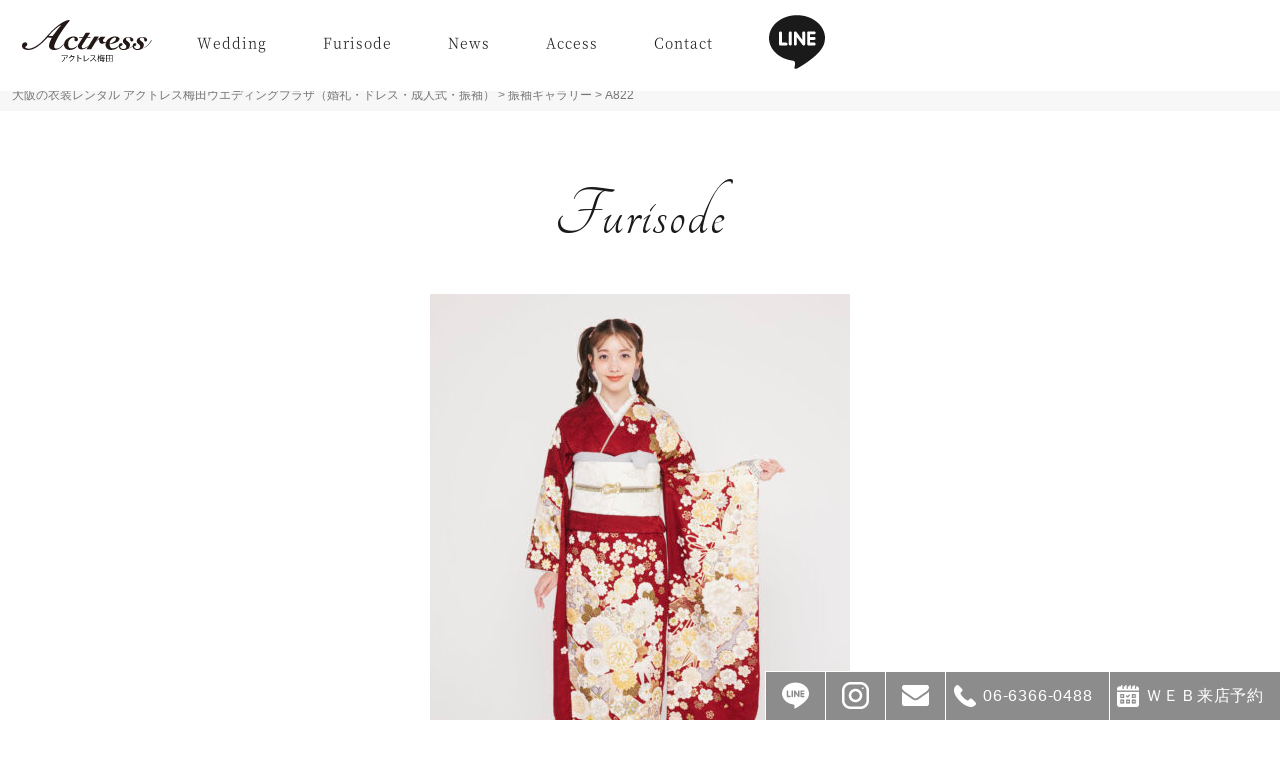

--- FILE ---
content_type: text/html; charset=UTF-8
request_url: https://actress-wedding.com/furisode/a822/
body_size: 25153
content:
<!DOCTYPE html>
<html lang="ja" itemscope="itemscope" itemtype="http://schema.org/Blog">

<head prefix="og: http://ogp.me/ns# fb: http://ogp.me/ns/fb#">
  <meta http-equiv="X-UA-Compatible" content="IE=edge">
  <meta charset="utf-8">
  <title>A822 | 大阪の衣装レンタル アクトレス梅田ウエディングプラザ（婚礼・ドレス・成人式・振袖）</title>
  <meta name="description" content="..." />
  <meta name="author" content="大阪の衣装レンタル アクトレス梅田ウエディングプラザ（婚礼・ドレス・成人式・振袖）">
  <meta name="viewport" content="width=device-width, initial-scale=1">
  <meta name="format-detection" content="telephone=no">

  <link rel="pingback" href="https://actress-wedding.com/wp/xmlrpc.php" />
  <link rel="alternate" type="application/atom+xml" title="Atom" href="https://actress-wedding.com/feed/atom/" />
  <link rel="alternate" type="application/rss+xml" title="RSS2.0" href="https://actress-wedding.com/feed/" />
      <link rel="canonical" href="https://actress-wedding.com/furisode/a822/" />
  
  
  <meta itemprop="name" content="A822" />
  <meta itemprop="image" content="https://actress-wedding.com/wp/wp-content/uploads/2024/04/A822-33set-scaled.jpg" />
  <meta property="og:title" content="A822" />
  <meta property="og:type" content="article" />
  <meta property="og:url" content="https://actress-wedding.com/furisode/a822/" />
  <meta property="og:site_name" content="大阪の衣装レンタル アクトレス梅田ウエディングプラザ（婚礼・ドレス・成人式・振袖）" />
  <meta property="og:image" content="https://actress-wedding.com/wp/wp-content/uploads/2024/04/A822-33set-scaled.jpg" />
  <meta property="og:locale" content="ja_JP" />
  <meta property="og:description" content="..." />
  <!-- Twitter Card -->
  <meta name="twitter:card" content="summary_large_image" />
  <meta name="twitter:title" content="A822" />
  <meta name="twitter:image:src" content="https://actress-wedding.com/wp/wp-content/uploads/2024/04/A822-33set-scaled.jpg" />
  <meta name="twitter:description" content="..." />
  <!-- /Twitter Card -->


  <!--[if lt IE 9]>
<script src="//cdnjs.cloudflare.com/ajax/libs/html5shiv/3.7.2/html5shiv.min.js"></script>
<script src="//cdnjs.cloudflare.com/ajax/libs/respond.js/1.4.2/respond.min.js"></script>
<![endif]-->

  <meta name='robots' content='max-image-preview:large' />
<link rel='dns-prefetch' href='//s.w.org' />
<link rel='stylesheet' id='sbi_styles-css'  href='https://actress-wedding.com/wp/wp-content/plugins/instagram-feed/css/sbi-styles.min.css?ver=6.8.0' type='text/css' media='all' />
<link rel='stylesheet' id='wp-block-library-css'  href='https://actress-wedding.com/wp/wp-includes/css/dist/block-library/style.min.css?ver=6.0.11' type='text/css' media='all' />
<style id='global-styles-inline-css' type='text/css'>
body{--wp--preset--color--black: #000000;--wp--preset--color--cyan-bluish-gray: #abb8c3;--wp--preset--color--white: #ffffff;--wp--preset--color--pale-pink: #f78da7;--wp--preset--color--vivid-red: #cf2e2e;--wp--preset--color--luminous-vivid-orange: #ff6900;--wp--preset--color--luminous-vivid-amber: #fcb900;--wp--preset--color--light-green-cyan: #7bdcb5;--wp--preset--color--vivid-green-cyan: #00d084;--wp--preset--color--pale-cyan-blue: #8ed1fc;--wp--preset--color--vivid-cyan-blue: #0693e3;--wp--preset--color--vivid-purple: #9b51e0;--wp--preset--gradient--vivid-cyan-blue-to-vivid-purple: linear-gradient(135deg,rgba(6,147,227,1) 0%,rgb(155,81,224) 100%);--wp--preset--gradient--light-green-cyan-to-vivid-green-cyan: linear-gradient(135deg,rgb(122,220,180) 0%,rgb(0,208,130) 100%);--wp--preset--gradient--luminous-vivid-amber-to-luminous-vivid-orange: linear-gradient(135deg,rgba(252,185,0,1) 0%,rgba(255,105,0,1) 100%);--wp--preset--gradient--luminous-vivid-orange-to-vivid-red: linear-gradient(135deg,rgba(255,105,0,1) 0%,rgb(207,46,46) 100%);--wp--preset--gradient--very-light-gray-to-cyan-bluish-gray: linear-gradient(135deg,rgb(238,238,238) 0%,rgb(169,184,195) 100%);--wp--preset--gradient--cool-to-warm-spectrum: linear-gradient(135deg,rgb(74,234,220) 0%,rgb(151,120,209) 20%,rgb(207,42,186) 40%,rgb(238,44,130) 60%,rgb(251,105,98) 80%,rgb(254,248,76) 100%);--wp--preset--gradient--blush-light-purple: linear-gradient(135deg,rgb(255,206,236) 0%,rgb(152,150,240) 100%);--wp--preset--gradient--blush-bordeaux: linear-gradient(135deg,rgb(254,205,165) 0%,rgb(254,45,45) 50%,rgb(107,0,62) 100%);--wp--preset--gradient--luminous-dusk: linear-gradient(135deg,rgb(255,203,112) 0%,rgb(199,81,192) 50%,rgb(65,88,208) 100%);--wp--preset--gradient--pale-ocean: linear-gradient(135deg,rgb(255,245,203) 0%,rgb(182,227,212) 50%,rgb(51,167,181) 100%);--wp--preset--gradient--electric-grass: linear-gradient(135deg,rgb(202,248,128) 0%,rgb(113,206,126) 100%);--wp--preset--gradient--midnight: linear-gradient(135deg,rgb(2,3,129) 0%,rgb(40,116,252) 100%);--wp--preset--duotone--dark-grayscale: url('#wp-duotone-dark-grayscale');--wp--preset--duotone--grayscale: url('#wp-duotone-grayscale');--wp--preset--duotone--purple-yellow: url('#wp-duotone-purple-yellow');--wp--preset--duotone--blue-red: url('#wp-duotone-blue-red');--wp--preset--duotone--midnight: url('#wp-duotone-midnight');--wp--preset--duotone--magenta-yellow: url('#wp-duotone-magenta-yellow');--wp--preset--duotone--purple-green: url('#wp-duotone-purple-green');--wp--preset--duotone--blue-orange: url('#wp-duotone-blue-orange');--wp--preset--font-size--small: 13px;--wp--preset--font-size--medium: 20px;--wp--preset--font-size--large: 36px;--wp--preset--font-size--x-large: 42px;}.has-black-color{color: var(--wp--preset--color--black) !important;}.has-cyan-bluish-gray-color{color: var(--wp--preset--color--cyan-bluish-gray) !important;}.has-white-color{color: var(--wp--preset--color--white) !important;}.has-pale-pink-color{color: var(--wp--preset--color--pale-pink) !important;}.has-vivid-red-color{color: var(--wp--preset--color--vivid-red) !important;}.has-luminous-vivid-orange-color{color: var(--wp--preset--color--luminous-vivid-orange) !important;}.has-luminous-vivid-amber-color{color: var(--wp--preset--color--luminous-vivid-amber) !important;}.has-light-green-cyan-color{color: var(--wp--preset--color--light-green-cyan) !important;}.has-vivid-green-cyan-color{color: var(--wp--preset--color--vivid-green-cyan) !important;}.has-pale-cyan-blue-color{color: var(--wp--preset--color--pale-cyan-blue) !important;}.has-vivid-cyan-blue-color{color: var(--wp--preset--color--vivid-cyan-blue) !important;}.has-vivid-purple-color{color: var(--wp--preset--color--vivid-purple) !important;}.has-black-background-color{background-color: var(--wp--preset--color--black) !important;}.has-cyan-bluish-gray-background-color{background-color: var(--wp--preset--color--cyan-bluish-gray) !important;}.has-white-background-color{background-color: var(--wp--preset--color--white) !important;}.has-pale-pink-background-color{background-color: var(--wp--preset--color--pale-pink) !important;}.has-vivid-red-background-color{background-color: var(--wp--preset--color--vivid-red) !important;}.has-luminous-vivid-orange-background-color{background-color: var(--wp--preset--color--luminous-vivid-orange) !important;}.has-luminous-vivid-amber-background-color{background-color: var(--wp--preset--color--luminous-vivid-amber) !important;}.has-light-green-cyan-background-color{background-color: var(--wp--preset--color--light-green-cyan) !important;}.has-vivid-green-cyan-background-color{background-color: var(--wp--preset--color--vivid-green-cyan) !important;}.has-pale-cyan-blue-background-color{background-color: var(--wp--preset--color--pale-cyan-blue) !important;}.has-vivid-cyan-blue-background-color{background-color: var(--wp--preset--color--vivid-cyan-blue) !important;}.has-vivid-purple-background-color{background-color: var(--wp--preset--color--vivid-purple) !important;}.has-black-border-color{border-color: var(--wp--preset--color--black) !important;}.has-cyan-bluish-gray-border-color{border-color: var(--wp--preset--color--cyan-bluish-gray) !important;}.has-white-border-color{border-color: var(--wp--preset--color--white) !important;}.has-pale-pink-border-color{border-color: var(--wp--preset--color--pale-pink) !important;}.has-vivid-red-border-color{border-color: var(--wp--preset--color--vivid-red) !important;}.has-luminous-vivid-orange-border-color{border-color: var(--wp--preset--color--luminous-vivid-orange) !important;}.has-luminous-vivid-amber-border-color{border-color: var(--wp--preset--color--luminous-vivid-amber) !important;}.has-light-green-cyan-border-color{border-color: var(--wp--preset--color--light-green-cyan) !important;}.has-vivid-green-cyan-border-color{border-color: var(--wp--preset--color--vivid-green-cyan) !important;}.has-pale-cyan-blue-border-color{border-color: var(--wp--preset--color--pale-cyan-blue) !important;}.has-vivid-cyan-blue-border-color{border-color: var(--wp--preset--color--vivid-cyan-blue) !important;}.has-vivid-purple-border-color{border-color: var(--wp--preset--color--vivid-purple) !important;}.has-vivid-cyan-blue-to-vivid-purple-gradient-background{background: var(--wp--preset--gradient--vivid-cyan-blue-to-vivid-purple) !important;}.has-light-green-cyan-to-vivid-green-cyan-gradient-background{background: var(--wp--preset--gradient--light-green-cyan-to-vivid-green-cyan) !important;}.has-luminous-vivid-amber-to-luminous-vivid-orange-gradient-background{background: var(--wp--preset--gradient--luminous-vivid-amber-to-luminous-vivid-orange) !important;}.has-luminous-vivid-orange-to-vivid-red-gradient-background{background: var(--wp--preset--gradient--luminous-vivid-orange-to-vivid-red) !important;}.has-very-light-gray-to-cyan-bluish-gray-gradient-background{background: var(--wp--preset--gradient--very-light-gray-to-cyan-bluish-gray) !important;}.has-cool-to-warm-spectrum-gradient-background{background: var(--wp--preset--gradient--cool-to-warm-spectrum) !important;}.has-blush-light-purple-gradient-background{background: var(--wp--preset--gradient--blush-light-purple) !important;}.has-blush-bordeaux-gradient-background{background: var(--wp--preset--gradient--blush-bordeaux) !important;}.has-luminous-dusk-gradient-background{background: var(--wp--preset--gradient--luminous-dusk) !important;}.has-pale-ocean-gradient-background{background: var(--wp--preset--gradient--pale-ocean) !important;}.has-electric-grass-gradient-background{background: var(--wp--preset--gradient--electric-grass) !important;}.has-midnight-gradient-background{background: var(--wp--preset--gradient--midnight) !important;}.has-small-font-size{font-size: var(--wp--preset--font-size--small) !important;}.has-medium-font-size{font-size: var(--wp--preset--font-size--medium) !important;}.has-large-font-size{font-size: var(--wp--preset--font-size--large) !important;}.has-x-large-font-size{font-size: var(--wp--preset--font-size--x-large) !important;}
</style>
<link rel='stylesheet' id='actress_wedding-css'  href='https://actress-wedding.com/wp/wp-content/themes/actress_wedding/style.css?ver=20250519' type='text/css' media='all' />
<link rel='stylesheet' id='wp-pagenavi-css'  href='https://actress-wedding.com/wp/wp-content/plugins/wp-pagenavi/pagenavi-css.css?ver=2.70' type='text/css' media='all' />
<link rel="https://api.w.org/" href="https://actress-wedding.com/wp-json/" /><link rel="alternate" type="application/json" href="https://actress-wedding.com/wp-json/wp/v2/furisode/1056" /><link rel="alternate" type="application/json+oembed" href="https://actress-wedding.com/wp-json/oembed/1.0/embed?url=https%3A%2F%2Factress-wedding.com%2Ffurisode%2Fa822%2F" />
<link rel="alternate" type="text/xml+oembed" href="https://actress-wedding.com/wp-json/oembed/1.0/embed?url=https%3A%2F%2Factress-wedding.com%2Ffurisode%2Fa822%2F&#038;format=xml" />
<style type="text/css">.recentcomments a{display:inline !important;padding:0 !important;margin:0 !important;}</style><link rel="icon" href="https://actress-wedding.com/wp/wp-content/uploads/2021/05/cropped-fav-32x32.png" sizes="32x32" />
<link rel="icon" href="https://actress-wedding.com/wp/wp-content/uploads/2021/05/cropped-fav-192x192.png" sizes="192x192" />
<link rel="apple-touch-icon" href="https://actress-wedding.com/wp/wp-content/uploads/2021/05/cropped-fav-180x180.png" />
<meta name="msapplication-TileImage" content="https://actress-wedding.com/wp/wp-content/uploads/2021/05/cropped-fav-270x270.png" />

  <link rel="stylesheet" href="https://actress-wedding.com/wp/wp-content/themes/actress_wedding/css/lightbox.css" type="text/css" />
  <link rel="stylesheet" href="https://actress-wedding.com/wp/wp-content/themes/actress_wedding/css/slick.css" type="text/css" />
  <link rel="stylesheet" href="https://actress-wedding.com/wp/wp-content/themes/actress_wedding/css/slick-theme.css" type="text/css" />

  <link href="https://fonts.googleapis.com/css?family=Tangerine" rel="stylesheet">

  <!-- Global site tag (gtag.js) - Google Analytics -->
  <script async src="https://www.googletagmanager.com/gtag/js?id=UA-114209530-1"></script>
  <script>
    window.dataLayer = window.dataLayer || [];

    function gtag() {
      dataLayer.push(arguments);
    }
    gtag('js', new Date());

    gtag('config', 'UA-114209530-1');
  </script>

</head>

<body>
  <div class="container" id="top">

    <header class="header">
      <div class="hamburger">
        <input class="toggle" name="toggle" id="toggle" type="checkbox" />
        <label class="toggle-label" for="toggle"><span class="toggle-icon"></span><span class="toggle-text"></span></label>
      </div>
              <div class="header_smp">
          <h1>
            <a href="https://actress-wedding.com/">
              <img class="logo_smp" src="https://actress-wedding.com/wp/wp-content/themes/actress_wedding/images/logo.svg" alt="Actress アクトレス梅田ウエディングプラザ" />
            </a>
          </h1>
        </div>
            <nav class="nav_wp">
        <ul class="nav fadein fis_nav mincho">
          <h1 class="logo">
            <a href="https://actress-wedding.com/">
              <img class="logo" src="https://actress-wedding.com/wp/wp-content/themes/actress_wedding/images/logo.svg" alt="Actress アクトレス梅田ウエディングプラザ" />
            </a>
          </h1>
          <li class="u-navLabel">
            <a>Wedding</a>
            <ul>
              <li><a href="https://actress-wedding.com/wedding_rental/">Rental</a></li>
              <li><a href="https://actress-wedding.com/wedding_photo/">Photo</a></li>
              <li><a href="https://actress-wedding.com/dress/">Gallery</a></li>
            </ul>
          </li>
          <li class="u-navLabel">
            <a>Furisode</a>
            <ul>
              <li><a href="https://actress-wedding.com/furisode_rental/">Rental</a></li>
              <li><a href="https://actress-wedding.com/furisode_photo/">Photo</a></li>
              <li><a href="https://actress-wedding.com/furisode/">Gallery</a></li>
            </ul>
          </li>
          <li><a href="https://actress-wedding.com/news/">News</a></li>
          <li><a href="https://actress-wedding.com/access/">Access</a></li>
          <li><a href="https://actress-wedding.com/contact/">Contact</a></li>
          <li>
            <a class="u-navSns" href="https://line.me/ti/p/wd2_VMIEB_" target="_blank">
              <img src="https://actress-wedding.com/wp/wp-content/themes/actress_wedding/images/icon_line_b.svg" alt="LINE">
            </a>
          </li>
        </ul>
      </nav>
    </header>

    <main class="contents" id="contents">
<aside class="breadcrumbs">
  <!-- Breadcrumb NavXT 7.4.1 -->
<span property="itemListElement" typeof="ListItem"><a property="item" typeof="WebPage" title="大阪の衣装レンタル アクトレス梅田ウエディングプラザ（婚礼・ドレス・成人式・振袖）へ移動する" href="https://actress-wedding.com" class="home" ><span property="name">大阪の衣装レンタル アクトレス梅田ウエディングプラザ（婚礼・ドレス・成人式・振袖）</span></a><meta property="position" content="1"></span> &gt; <span property="itemListElement" typeof="ListItem"><a property="item" typeof="WebPage" title="振袖ギャラリーへ移動する" href="https://actress-wedding.com/furisode/" class="archive post-furisode-archive" ><span property="name">振袖ギャラリー</span></a><meta property="position" content="2"></span> &gt; <span property="itemListElement" typeof="ListItem"><span property="name" class="post post-furisode current-item">A822</span><meta property="url" content="https://actress-wedding.com/furisode/a822/"><meta property="position" content="3"></span></aside>

<article class="page">

  <h2 class="h_tangerine fis">Furisode</h2>

  <section class="dress_single">
            <img width="420" height="580" src="https://actress-wedding.com/wp/wp-content/uploads/2024/04/A822-33set-420x580.jpg" class="attachment-thumbnails_dress size-thumbnails_dress wp-post-image" alt="" />        <h3 class="dress_title">A822</h3>
              </section>

  <h2 class="h_tangerine fis">Other Furisode</h2>

  <ul class="dress_list">
              <li><a href="https://actress-wedding.com/furisode/a606/"><img width="420" height="580" src="https://actress-wedding.com/wp/wp-content/uploads/2023/03/A606-28-TIF-420x580.jpg" class="attachment-thumbnails_dress size-thumbnails_dress wp-post-image" alt="" loading="lazy" /></a></li>
          <li><a href="https://actress-wedding.com/furisode/a604/"><img width="420" height="580" src="https://actress-wedding.com/wp/wp-content/uploads/2023/03/A604-38-TIF-420x580.jpg" class="attachment-thumbnails_dress size-thumbnails_dress wp-post-image" alt="" loading="lazy" /></a></li>
          <li><a href="https://actress-wedding.com/furisode/a820/"><img width="420" height="580" src="https://actress-wedding.com/wp/wp-content/uploads/2024/04/A820-38set-420x580.jpg" class="attachment-thumbnails_dress size-thumbnails_dress wp-post-image" alt="" loading="lazy" /></a></li>
          <li><a href="https://actress-wedding.com/furisode/a819/"><img width="420" height="580" src="https://actress-wedding.com/wp/wp-content/uploads/2024/04/A819-38set-420x580.jpg" class="attachment-thumbnails_dress size-thumbnails_dress wp-post-image" alt="" loading="lazy" /></a></li>
          <li><a href="https://actress-wedding.com/furisode/a801/"><img width="420" height="580" src="https://actress-wedding.com/wp/wp-content/uploads/2024/04/b3ea6c381764b28937a1cea8c53b3446-420x580.jpg" class="attachment-thumbnails_dress size-thumbnails_dress wp-post-image" alt="" loading="lazy" /></a></li>
          <li><a href="https://actress-wedding.com/furisode/a822/"><img width="420" height="580" src="https://actress-wedding.com/wp/wp-content/uploads/2024/04/A822-33set-420x580.jpg" class="attachment-thumbnails_dress size-thumbnails_dress wp-post-image" alt="" loading="lazy" /></a></li>
          <li><a href="https://actress-wedding.com/furisode/a621/"><img width="420" height="580" src="https://actress-wedding.com/wp/wp-content/uploads/2023/03/A621-38-TIF-420x580.jpg" class="attachment-thumbnails_dress size-thumbnails_dress wp-post-image" alt="" loading="lazy" /></a></li>
          <li><a href="https://actress-wedding.com/furisode/a816/"><img width="420" height="580" src="https://actress-wedding.com/wp/wp-content/uploads/2024/04/A816-28set-420x580.jpg" class="attachment-thumbnails_dress size-thumbnails_dress wp-post-image" alt="" loading="lazy" /></a></li>
          <li><a href="https://actress-wedding.com/furisode/a605/"><img width="420" height="580" src="https://actress-wedding.com/wp/wp-content/uploads/2023/03/5f889a6623dc73fda9186191d1b8f320-420x580.jpg" class="attachment-thumbnails_dress size-thumbnails_dress wp-post-image" alt="" loading="lazy" /></a></li>
          <li><a href="https://actress-wedding.com/furisode/a815/"><img width="420" height="580" src="https://actress-wedding.com/wp/wp-content/uploads/2024/04/A815-38set-420x580.jpg" class="attachment-thumbnails_dress size-thumbnails_dress wp-post-image" alt="" loading="lazy" /></a></li>
      </ul>

  <ul class="dress_nav">
    <li><a href="https://actress-wedding.com/furisode/">ALL</a></li>
    <li><a href="https://actress-wedding.com/furisode_cat/classic/">Classic<span>-古典-</span></a></li>
    <li><a href="https://actress-wedding.com/furisode_cat/retro/">Retro</a></li>
    <li><a href="https://actress-wedding.com/furisode_cat/mode/">Mode</a></li>
    <li><a href="https://actress-wedding.com/furisode_cat/cute/">Cute</a></li>
  </ul>

</article>

  <aside class="conductor">
    <h2 class="h_tangerine fis">Gallery</h2>
    <ul class="galleryFeed_list">
      <li>
        <h3 class="h_tangerine fis">Dress</h3>
        <p class="fi">有名ドレスメーカーより厳選<br>毎月入荷で常に新作に出合える</p>
        <a class="btn_02 h_light" href="https://actress-wedding.com/dress/">read more</a>
      </li>
      <li>
        <h3 class="h_tangerine fis">Furisode</h3>
        <p class="fi">古典〜レトロ系など豊富に取り揃えております<br>常に新作に出合えるのが魅力的</p>
        <a class="btn_02 h_light" href="https://actress-wedding.com/furisode/">read more</a>
      </li>
  </aside>

  <aside class="conductor">
    <h2 class="h_tangerine fis">Menu</h2>
    <ul class="conductor_list">
      <li class="u-bg_wedding_rental">
        <h3 class="h_tangerine fis">Wedding Rental</h3>
        <p class="fi">あらゆるジャンルの衣装を豊富に取り揃え<br>あなたにピッタリのお衣装を</p>
        <a class="btn_02 h_light" href="https://actress-wedding.com/wedding_rental/">read more</a>
      </li>
      <li class="u-bg_wedding_photo">
        <h3 class="h_tangerine fis">Wedding Photo</h3>
        <p class="fi">あなたの特別な思い出を残せる<br>３つのフォトプラン</p>
        <a class="btn_02 h_light" href="https://actress-wedding.com/wedding_photo/">read more</a>
      </li>
      <li class="u-bg_furisode_rental">
        <h3 class="h_tangerine fis">Furisode Rental</h3>
        <p class="fi">京都の着物工房から直接仕入れを行い<br>トレンド振袖もリーズナブルにレンタル</p>
        <a class="btn_02 h_light" href="https://actress-wedding.com/furisode_rental/">read more</a>
      </li>
      <li class="u-bg_furisode_photo">
        <h3 class="h_tangerine fis">Furisode Photo</h3>
        <p class="fi">写真で残す成人式「前撮りのみプラン」<br>ご準備しております</p>
        <a class="btn_02 h_light" href="https://actress-wedding.com/furisode_photo/">read more</a>
      </li>
    </ul>
  </aside>

  </main><!-- contents -->

  <footer class="footer">
    <p class="mincho fi">大阪府大阪市北区太融寺町2-18 FUJIRIN8 2F<br>
      TEL：<a class="tel" href="tel:0663660488">06-6366-0488</a><br>
      営業時間：10:30 - 18:00<br>
      定休日 火曜・水曜 定休</p><br>
        <p class="copy mincho">&copy; Actress - アクトレス梅田ウエディングプラザ -</p>
  </footer>

  <ul class="bottom_nav3">
    <li>
      <a href="https://line.me/ti/p/wd2_VMIEB_" target="_blank">
        <div class="bnr_icon">
          <img src="https://actress-wedding.com/wp/wp-content/themes/actress_wedding/images/icon_line.svg" alt="LINE">
        </div>
      </a>
    </li>
    <li>
      <a href="https://www.instagram.com/actress.wedding/" target="_blank">
        <div class="bnr_icon">
          <img src="https://actress-wedding.com/wp/wp-content/themes/actress_wedding/images/icon_instagram.svg" alt="INSTAGRAM">
        </div>
      </a>
    </li>
    <li>
      <a href="https://actress-wedding.com/contact/">
        <div class="bnr_icon">
          <img src="https://actress-wedding.com/wp/wp-content/themes/actress_wedding/images/icon_mail.svg" alt="INSTAGRAM">
        </div>
      </a>
    </li>
    <li>
      <a class="tel" href="tel:0663660488">
                  06-6366-0488
              </a>
    </li>
    <li>
      <a class="reserve" href="https://select-type.com/rsv/?id=BE2XbEaHYIM&fbclid=IwAR0HlD91sOjMYLzpYzyc9xjUHNbl-6-CPMxIeHptIlQuZ6QA7mHsgVNyvxg" target="_blank">
        ＷＥＢ来店予約
      </a>
    </li>
  </ul>

  </div><!-- container -->

  <!-- Instagram Feed JS -->
<script type="text/javascript">
var sbiajaxurl = "https://actress-wedding.com/wp/wp-admin/admin-ajax.php";
</script>

  <script src="//ajax.googleapis.com/ajax/libs/jquery/2.1.3/jquery.min.js"></script>
  <script src="https://actress-wedding.com/wp/wp-content/themes/actress_wedding/js/inview.min.js"></script>
  <script src="https://actress-wedding.com/wp/wp-content/themes/actress_wedding/js/lightbox.min.js"></script>
  <script src="https://actress-wedding.com/wp/wp-content/themes/actress_wedding/js/slick.min.js"></script>
  <script src="https://maps.googleapis.com/maps/api/js?key=AIzaSyBAQKYDgMkB2u0LhJrNwuPhV2CYq0-NU2Y"></script>
  <script src="https://actress-wedding.com/wp/wp-content/themes/actress_wedding/js/map.js"></script>
  <script src="https://actress-wedding.com/wp/wp-content/themes/actress_wedding/js/common.js"></script>

  </body>

  </html>

--- FILE ---
content_type: text/css
request_url: https://actress-wedding.com/wp/wp-content/themes/actress_wedding/style.css?ver=20250519
body_size: 71943
content:
@import"./sanitize.css";body{font-size:16px;line-height:1.8;color:#333}img{max-width:100%;height:auto}@media all and (-ms-high-contrast: none){*::-ms-backdrop,header img[src$=".svg"]{width:100%}}p{margin:20px 0;line-height:1.7}ul,ol,dl{padding:0;margin:0;line-height:1.3;list-style-type:none}ul li{padding:0;margin:0}@media screen and (max-width: 640px){body{font-size:12px;line-height:1.6;color:#333}}.hide{display:none}.pc{display:block}.smp{display:none}@media screen and (max-width: 640px){.pc{display:none}.smp{display:block}}@font-face{font-family:"Yu Gothic";font-weight:100;src:local("Yu Gothic Medium")}@font-face{font-family:"Yu Gothic";font-weight:200;src:local("Yu Gothic Medium")}@font-face{font-family:"Yu Gothic";font-weight:300;src:local("Yu Gothic Medium")}@font-face{font-family:"Yu Gothic";font-weight:400;src:local("Yu Gothic Medium")}@font-face{font-family:"Yu Gothic";font-weight:bold;src:local("Yu Gothic Bold")}@font-face{font-family:"Helvetica Neue";font-weight:100;src:local("Helvetica Neue Regular")}@font-face{font-family:"Helvetica Neue";font-weight:200;src:local("Helvetica Neue Regular")}@font-face{font-family:"My-SourceHanSerif-Light";src:url("./fonts/My-SourceHanSerif-Light.eot") format("eot"),url("./fonts/My-SourceHanSerif-Light.woff2") format("woff"),url("./fonts/My-SourceHanSerif-Light.woff") format("woff")}.mincho{font-family:"My-SourceHanSerif-Light"}body{font-family:-apple-system,BlinkMacSystemFont,"Helvetica Neue","Yu Gothic",YuGothic,Verdana,Meiryo,"M+ 1p",sans-serif;-webkit-font-smoothing:antialiased;-moz-osx-font-smoothing:grayscale}@media all and (-ms-high-contrast: none){body{font-family:Verdana,Meiryo,sans-serif}}hr{margin-bottom:60px;background-color:none;border:none;border-top:1px dashed #ddd}.contents a{color:#333;text-decoration:none;transition:.6s}.contents a:visited{color:#333}.contents a:hover{color:#0066a8;opacity:1}a.tel{color:#1a1a1a;text-decoration:none}.btn_01{display:block;max-width:200px;padding:.1em 1em;margin:2em auto;font-family:"Tangerine",cursive;font-size:24px;font-weight:bold;color:#1a1a1a;text-align:center;letter-spacing:4px;border:1px solid #1a1a1a;transition:.7s}.btn_01:hover{letter-spacing:5px;background-color:#ebebeb}.btn_02{position:relative;z-index:3;display:block;max-width:200px;padding:.1em 1em;margin:2em auto;font-family:"Tangerine",cursive;font-size:24px;font-weight:normal;color:#fff !important;text-align:center;letter-spacing:4px;border:1px solid #fff;transition:.7s}.btn_02:hover{letter-spacing:5px;background-color:rgba(0,0,0,.3)}.scale{display:block;overflow:hidden;border:none !important}.scale img{transition:-webkit-transform 3s linear;transition:transform 3s linear;transition:transform 3s linear, -webkit-transform 3s linear}.scale img:hover{-webkit-transform:scale(1.2);transform:scale(1.2)}a.scale:hover{opacity:1 !important}a img{transition:.7s}a img:hover{opacity:.7}.h_tangerine{margin:0 auto .2em;font-family:"Tangerine",cursive;font-size:72px;font-weight:normal;color:#1a1a1a;text-align:center;letter-spacing:2px}.h_01{margin:0 auto .8em;font-family:"My-SourceHanSerif-Light";font-size:28px;font-weight:normal;line-height:1.8;color:#1a1a1a;text-align:center;letter-spacing:.1em}.h_02{margin:0 auto .8em;font-family:"My-SourceHanSerif-Light";font-size:32px;font-weight:normal;line-height:1.8;color:#1a1a1a;text-align:center;letter-spacing:.1em}.h_02 span{position:relative;padding-top:1em;font-size:16px}.h_02 span:before{position:absolute;top:0;right:0;left:0;display:block;width:80px;height:1px;margin:auto;content:" ";background:#1a1a1a}.h_03{margin:0 auto 2em;font-family:"My-SourceHanSerif-Light";font-size:21px;font-weight:normal;line-height:1.8;color:#1a1a1a;text-align:center;letter-spacing:.1em}.h_04{margin:0 auto 2em;font-family:"My-SourceHanSerif-Light";font-size:24px;font-weight:normal;line-height:1.8;color:#1a1a1a;text-align:center;letter-spacing:.1em}.h_05{margin:.5em auto .5em;font-family:"My-SourceHanSerif-Light";font-size:23px;font-weight:normal;line-height:1.8;color:#1a1a1a;text-align:center;letter-spacing:.1em}.h_05 span{position:relative;display:block;padding-top:.5em;font-size:14px}.h_05 span:before{position:absolute;top:2px;right:0;left:0;display:block;width:26px;height:1px;margin:auto;content:" ";background:#ccc}h2.h_blog{max-width:1180px;padding:0;margin:0 auto 1em;overflow:hidden;font-size:21px;text-align:left}.news h2.h_blog{margin-top:.5em;font-size:16px;line-height:1.6}h2.h_blog span.h_blog_cat{display:block;width:100%;padding:0;margin:0;overflow:hidden;line-height:1.4}h2.h_blog span.h_blog_cat span.cat{display:inline-block;padding:.2em 1em;margin:0 .5em 0 0;font-size:12px;font-weight:normal;color:#1a1a1a;background:#eee}h2.h_blog span.h_blog_cat span.date{display:inline-block;padding:0;margin:0;font-size:14px;font-weight:bold;color:#0066a8}h2.h_blog span.h_blog_title{display:block;padding-top:.6em;color:#1a1a1a}@media screen and (max-width: 640px){.h_tangerine{margin:0 auto .5em;font-size:48px;letter-spacing:2px}.h_01{margin:0 auto .8em;font-size:18px;letter-spacing:1px}.h_02{margin:0 auto .8em;font-size:24px}.h_02 span{padding-top:.8em;font-size:14px}.h_03,.h_04{margin:0 auto 2em;font-size:16px;line-height:1.8}.h_05{margin:0 auto .6em;font-size:16px}.h_05 span{padding-top:.6em;font-size:10px}h2.h_blog span.h_blog_cat span.news_cat{width:80px;font-size:12px}h2.h_blog span.h_blog_title{font-size:16px}}.container{position:relative;overflow:hidden}.contents{position:relative;padding-top:80px;overflow:hidden}.contents.front_page{padding-top:0}.layout-two-col{display:flex;flex-wrap:wrap;justify-content:space-between;max-width:1180px;margin:0 auto;list-style-type:none}.layout-two-col.support_costume_rental{max-width:600px}.layout-two-col>*{width:48%}.layout-two-col-full{max-width:100%}.layout-two-col-full>*{width:50%}.layout-three-col{display:flex;flex-wrap:wrap;justify-content:space-between;max-width:1180px;margin:0 auto;list-style-type:none}.layout-three-col>*{width:32%}.layout-four-col{display:flex;flex-wrap:wrap;justify-content:space-between;max-width:1180px;margin:0 auto;list-style-type:none}.layout-four-col>*{width:24%}.contents_box{padding:80px 1em}.contents_box:nth-child(2n+1){background:#f0f0f0}.front_page .contents_box{padding:80px 1em;background:#fff}.front_page .contents_box:nth-child(2n){background:#f0f0f0}.front_page .contents_box_full{padding:80px 0}@media screen and (max-width: 640px){.contents_box,.front_page .contents_box{padding:40px .5em}.layout-two-col>*{width:100%;margin:1em 0}.layout-two-col.support_costume_rental>*{width:49%}.layout-three-col>*{width:100%;margin:1em 0}.layout-four-col>*{width:49%;margin:1em 0}}.header a{text-decoration:none;transition:.6s}.header a:hover{opacity:.6}@media screen and (min-width: 835px){.header_smp{display:none}.header nav{position:fixed;top:0;left:0;z-index:10;width:100%;padding:.4em 0 .8em;margin:auto;background-color:#fff;transition:.5s}.logo{width:130px;padding:0;margin:0 1em 0 .4em}}@media screen and (min-width: 835px)and (max-width: 834px){.logo{width:100px;margin:0 1em 0 .5em}}@media screen and (min-width: 835px){nav ul.nav{display:flex;flex-wrap:nowrap;align-items:center;width:100%;margin:10px 0;font-size:14px;font-weight:normal;letter-spacing:1px}}@media screen and (min-width: 835px)and (max-width: 1024px){nav ul.nav{font-size:12px}}@media screen and (min-width: 835px){nav ul.nav>li{position:relative;z-index:1}nav ul.nav>li>ul{position:absolute;top:0;left:0;visibility:hidden;padding:1em 0 0;margin:0;list-style-type:none;opacity:0;transition:.25s ease-in-out 0s}nav ul.nav>li>ul a{display:block;padding:.8em 2.7em;font-size:.9em;background-color:#fcf8f0;border-bottom:1px solid #fff}nav ul.nav>li>ul a:hover{background-color:#e9cb8f;opacity:1}nav ul.nav>li:hover ul{top:1.5em;left:0;z-index:2;visibility:visible;opacity:1}ul.nav li a{padding:0 2em;color:#1a1a1a !important}}@media screen and (min-width: 835px)and (max-width: 1024px){ul.nav li a{padding:0 .9em}}@media screen and (min-width: 835px)and (max-width: 834px){ul.nav li a{padding:0 .8em}}@media screen and (min-width: 835px){ul.nav li a:hover{opacity:.7}nav.nav_wp ul.nav{margin:8px 0}nav.nav_bg{position:fixed;top:0;right:0;left:0;z-index:10;width:100%;max-width:100%;padding:0 0 .2em;margin:auto;background-color:hsla(0,0%,100%,.9);transition:.1s}}@media screen and (max-width: 834px){.header_smp{position:absolute;top:0;left:0;z-index:10;display:block;width:100%;padding:.2em 1em;margin:0;line-height:1;color:#fff;text-align:center;letter-spacing:2px}.logo_smp{width:110px}nav{position:fixed;top:0;right:-100vw;z-index:20;width:100vw;height:100vh;overflow-y:scroll;color:#1a1a1a;text-align:center;background:hsla(0,0%,100%,.96);opacity:0;transition:opacity .7s}nav.showUp{right:0;opacity:1}.logo{width:140px;padding:0;margin:1em auto .5em}}@media screen and (max-width: 834px)and (max-width: 640px){.logo{margin:16px auto .3em}}@media screen and (max-width: 834px){ul.nav{padding:0;margin:0 auto 60px;list-style-type:none}ul.nav li{padding:0;margin:0;-webkit-tap-highlight-color:rgba(0,0,0,0)}ul.nav li a{position:relative;display:inline-block;padding:12px 1em;margin:0;font-size:16px;font-weight:normal;line-height:1;color:#1a1a1a;text-decoration:none}ul.nav li ul{margin:.6em 0 0;list-style-type:none}ul.nav li ul li a{padding:4px .6em}ul.nav li a:hover{opacity:.7}ul.nav>li{position:relative;z-index:1}ul.nav>li>ul{position:static;visibility:visible;padding:0 0 1.3em;margin:0;list-style-type:none;opacity:1}ul.nav>li>ul a{display:block;padding:.5em !important;font-size:1.2em}.u-navLabel{max-width:60%;margin:2em auto !important;border:1px solid #e9cb8f}.u-navLabel>a{position:relative;top:-1em;padding:6px 1em !important;font-size:12px !important;background-color:#e9cb8f}.u-navSns{display:block !important;width:30px;padding:0 !important;margin:16px auto 0 !important}}.footer{position:relative;padding:40px 1em;margin:0;color:#1a1a1a;text-align:center;background:#ddd}.bnr_withawish{position:absolute;bottom:20px;left:20px;width:120px}.footer p{margin:0;line-height:2 !important;letter-spacing:.05em}.footer p.copy{font-size:12px;color:#1a1a1a}@media screen and (max-width: 640px){.footer{padding:30px 1em;margin:0}.footer ul{display:flex;align-items:center;justify-content:center;margin:0;list-style-type:none}.footer ul>*{width:49%;padding:0;margin:0}.footer ul li a{display:inline-block;margin:0 1em;font-size:12px;text-align:center}.footer_logo{display:block;margin:30px 0;overflow:hidden}.footer_logo li{float:left;width:33%;text-align:center}.footer_logo li img{max-height:18px;padding:0;margin:0}.footer p.copy{margin:2em 0 0;font-size:10px}.bnr_withawish{position:absolute;bottom:10px;left:10px;width:42px}}.breadcrumbs{max-width:100%;padding:.4em 1em;margin:0 auto;font-size:12px;color:#777;background:#f7f7f7}.breadcrumbs a{font-size:12px;color:#777 !important}@media screen and (max-width: 640px){.breadcrumbs{padding:0 1em;margin:0 auto;font-size:10px;color:#aaa !important;background:#fff}.breadcrumbs a{font-size:10px;color:#aaa !important}.breadcrumbs span[property=name]{display:inline-block;max-width:140px;padding:0;margin-top:-3px;overflow:hidden;text-overflow:ellipsis;vertical-align:middle;white-space:nowrap}}.fv{position:relative;overflow:hidden}.fv_slider--item{width:100%;height:90vh;background-repeat:no-repeat;background-position:center;background-size:cover}@media(max-width: 640px){.fv_slider--item{height:40vh}}.index_header{position:relative;display:flex;align-items:center;justify-content:center;height:90vh;overflow:hidden}.index_header:before{position:fixed;top:0;left:0;z-index:-1;display:block;width:100%;height:90vh;content:"";background-image:url(./images/img_fv2.jpg);background-position:center 30%;background-size:cover}.index{background-color:#fff}.fv_news{background:#8c8c8c}.front_news_list{max-width:1080px;padding:.8em 1em;margin:auto}.front_news_list li a{display:block;color:#fff !important;letter-spacing:.05em}.index_concept{padding:80px 0}.concept_list{display:flex;justify-content:space-between;max-width:900px;padding:0 1em;margin:auto;text-align:center}.concept_list li{width:32%;padding:.5em 1em;font-size:14px;letter-spacing:.05em;background-color:#fafafa;border:1px solid #ddd;border-radius:5px}.index_dress{padding:80px 0}.index_dress p{line-height:2;text-align:center}.dress_list{padding:30px 0 10px;margin:30px 0 100px !important}.dress_list li{margin:0 10px}.index_news{padding:80px 1em}.news_list{max-width:980px;margin:auto}.news_list li{padding:.7em 1em}.news_list li span{margin-right:4em}.index_couple{padding:80px 0}.index_couple p{line-height:2;text-align:center}.image_item{display:block;max-width:600px;padding:1em;margin:auto}.couple_list li{margin:0 10px}.index_wedding{padding:80px 1em;text-align:center}.index_wedding p{line-height:2;text-align:center}.index_wedding_image{display:block;margin:auto}.conductor{position:relative;padding-top:60px;background-color:#fff}.conductor:before{display:block;width:80%;height:1px;margin:0 auto 60px;content:" ";background:#ebebeb}.galleryFeed_list{display:flex;justify-content:center;max-width:800px;margin:auto;background-color:#fff}@media(max-width: 640px){.galleryFeed_list{display:block}}.galleryFeed_list>*{position:relative;width:49%;padding:40px 1em 10px;margin:0 .5%;color:#fff;text-align:center;background-position:center;background-size:cover}.galleryFeed_list>* h3{position:relative;z-index:2;font-size:42px;color:#fff !important}.galleryFeed_list>* p{position:relative;z-index:2;font-size:13px}@media(max-width: 640px){.galleryFeed_list>*{width:100%;margin:0}}.galleryFeed_list>*:before{position:absolute;top:0;right:0;bottom:0;left:0;display:block;width:100%;height:auto;content:"";background-color:rgba(0,0,0,.4);transition:.7s}.galleryFeed_list>*:nth-child(1){background-image:url(./images/conductore_dress.jpg)}.galleryFeed_list>*:nth-child(2){background-image:url(./images/furisode_plan_01_fv2.jpg)}.conductor_list{display:flex;background-color:#fff}.conductor_list>*{position:relative;width:25%;padding:40px 1em 10px;color:#fff;text-align:center;background-position:center;background-size:cover}.conductor_list>* h3{position:relative;z-index:2;font-size:42px;color:#fff !important}.conductor_list>* p{position:relative;z-index:2;font-size:13px}.conductor_list>*:before{position:absolute;top:0;right:0;bottom:0;left:0;display:block;width:100%;height:auto;content:"";background-color:rgba(0,0,0,.4);transition:.7s}.bg_light:before{background-color:rgba(0,0,0,0)}.conductor_list>*:nth-child(1){background-image:url(./images/conductore_dress.jpg)}.conductor_list>*:nth-child(2){background-image:url(./images/conductore_plan2.jpg)}.conductor_list>*:nth-child(3){background-image:url(./images/conductore_photo.jpg)}.conductor_list>*:nth-child(4){background-image:url(./images/conductore_support.jpg)}.u-bg_wedding_rental{background-image:url(./images/conductore_plan.jpg) !important}.u-bg_wedding_rental{background-image:url(./images/conductore_photo.jpg) !important}.u-bg_furisode_rental{background-image:url(./images/conductore_furisode_rental.jpg) !important}.u-bg_furisode_photo{background-image:url(./images/conductore_furisode_photo.jpg) !important}.index_produce{padding:1em;margin:30px auto;text-align:center}.instagram_feed{max-width:1000px;padding:1em;margin:0 auto 30px;text-align:center}@media screen and (max-width: 640px){.index_header{height:40vh}.index_header:before{height:40vh}.concept_list{padding:0 .5em}.concept_list li{width:32%;padding:1em .3em 0;font-size:12px}.index_dress{padding:40px 0}.index_dress p{padding:1em;line-height:2;text-align:left}.index_news{padding:40px 1em}.news_list li span{display:block;margin-right:0;margin-bottom:.3em}.index_couple{padding:40px 0}.index_wedding{padding:40px 1em;text-align:center}.conductor_list{flex-wrap:wrap}.conductor_list>*{width:100%;padding:40px 1em}.image_item{max-width:90%}}a.scroll{position:absolute;bottom:120px;left:50%;z-index:8;display:block;border:none !important}a.scroll img{width:40px}.bottom_nav{position:fixed;right:0;bottom:0;z-index:5;display:flex;justify-content:space-between;width:440px;border-top:1px solid #fff}.bottom_nav li{width:50%;border-left:1px solid #fff}.bottom_nav li.insta{width:60px}.bnr_insta{width:21px;height:21px}.bottom_nav li a{display:block;padding:.5em 1em;font-size:1em;color:#fff !important;text-align:center;letter-spacing:.05em;text-decoration:none;background:#8c8c8c}.bottom_nav li a.tel{background-image:url(./images/icon_tel.svg);background-repeat:no-repeat;background-position:6% center;background-size:18px}.bottom_nav li a.mail{background-image:url(./images/icon_mail.svg);background-repeat:no-repeat;background-position:6% center;background-size:18px}@media screen and (max-width: 640px){.bottom_nav{width:100%}.bottom_nav li{width:calc(50% - 20px)}.bottom_nav li a.tel,.bottom_nav li a.mail{background-size:14px}.bnr_insta{width:16px;height:16px}.bottom_nav li.insta{width:40px;border-left:none}}.bottom_nav2{position:fixed;right:0;bottom:0;z-index:5;display:flex;align-items:stretch;justify-content:space-between;width:500px;border-top:1px solid #fff}@media(max-width: 640px){.bottom_nav2{width:100%}}.bottom_nav2 li{width:50%;background:#8c8c8c;border-left:1px solid #fff}@media(max-width: 640px){.bottom_nav2 li{padding:2px}}@media(max-width: 640px){.bottom_nav2 li:nth-child(1){border:none}}.bottom_nav2 li:nth-child(1),.bottom_nav2 li:nth-child(2){width:60px}.bottom_nav2 li .bnr_icon{width:21px;height:21px}@media(max-width: 640px){.bottom_nav2 li .bnr_icon{width:22px;height:22px}}.bottom_nav2 li a{display:flex;align-items:center;justify-content:center;height:100%;padding:.5em 1em;font-size:1em;color:#fff !important;text-align:center;letter-spacing:.05em;text-decoration:none;background:#8c8c8c}@media(max-width: 640px){.bottom_nav2 li a{font-size:1.2em}}.bottom_nav2 li a.tel{background-image:url(./images/icon_tel.svg);background-repeat:no-repeat;background-position:6% center;background-size:18px}@media(max-width: 640px){.bottom_nav2 li a.tel{background-size:18px}}.bottom_nav2 li a.mail{background-image:url(./images/icon_mail.svg);background-repeat:no-repeat;background-position:6% center;background-size:18px}@media(max-width: 640px){.bottom_nav2 li a.mail{background-size:18px}}.bottom_nav3{position:fixed;right:0;bottom:0;z-index:5;display:flex;align-items:stretch;justify-content:flex-end;border-top:1px solid #fff}@media(max-width: 640px){.bottom_nav3{width:100%}}.bottom_nav3 li{background:#8c8c8c;border-left:1px solid #fff}@media(max-width: 640px){.bottom_nav3 li{width:100%}}@media(max-width: 640px){.bottom_nav3 li:nth-child(1){border:none}}.bottom_nav3 li:nth-child(1),.bottom_nav3 li:nth-child(2),.bottom_nav3 li:nth-child(3){width:60px}@media(max-width: 640px){.bottom_nav3 li:nth-child(1),.bottom_nav3 li:nth-child(2),.bottom_nav3 li:nth-child(3){width:70px}}@media(max-width: 640px){.bottom_nav3 li:nth-child(4){width:70px}}.bottom_nav3 li .bnr_icon{width:1.8em;height:1.8em}@media(max-width: 640px){.bottom_nav3 li .bnr_icon{width:22px;height:22px}}.bottom_nav3 li a{display:flex;align-items:center;justify-content:center;height:100%;padding:.6em 1em;font-size:1em;color:#fff !important;text-align:center;letter-spacing:.05em;text-decoration:none;background:#8c8c8c}@media(max-width: 640px){.bottom_nav3 li a{padding:.6em .8em;font-size:1.3em}}.bottom_nav3 li a.tel{padding-left:2.3em;background-image:url(./images/icon_tel.svg);background-repeat:no-repeat;background-position:5% center;background-size:1.4em}@media(max-width: 640px){.bottom_nav3 li a.tel{background-position:center center}}.bottom_nav3 li a.reserve{padding-left:2.3em;background-image:url(./images/icon_reserve.png);background-repeat:no-repeat;background-position:5% center;background-size:1.4em}@media(max-width: 640px){.bottom_nav3 li a.reserve{padding-left:2.5em}}.slick-dots{bottom:-50px !important}.slick-slide:focus{outline:none !important}.front_news_list{display:none}.page{max-width:1080px;padding:40px 1em;margin:auto;background-color:#fff}.lower_header{position:relative;margin:0}.lower_header h1{line-height:1.1;color:#1a1a1a;text-align:center;letter-spacing:2px}.dress_nav{display:flex;justify-content:space-between;width:90%;margin:0 auto 2em}.dress_nav>*{width:32%}.dress_nav>* a{display:flex;align-items:center;justify-content:center;padding:.3em .2em .1em;font-family:"Tangerine",cursive,"My-SourceHanSerif-Light";font-size:24px;font-weight:bold;text-align:center;letter-spacing:.05em;background:#fff;border:1px solid #1a1a1a;transition:.7s}.dress_nav>* a span{display:inline-block;margin-left:.4em;font-size:13px}.dress_nav>* a:hover{color:#1a1a1a;background:#f3f3f3}.dress_archives{display:flex;flex-wrap:wrap;justify-content:space-between;font-size:.9em}.dress_archives li{width:24%;margin-bottom:1em}.dress_archives:after{display:block;width:24%;content:""}.dress_single{margin:0 auto 120px;text-align:center}.news_single{max-width:800px;margin:0 auto 120px}@media screen and (max-width: 640px){.dress_nav{width:100%}.dress_nav>*{width:33%}.dress_nav>* a{padding:.3em .2em .1em;font-size:18px;font-weight:bold}.dress_archives li{width:48%}}.plan_box{padding:60px 1em;text-align:center}.plan_box table{width:80%;margin:60px auto}.plan_box th,.plan_box td{padding:.5em .8em;border:1px solid #dfdfdf}.plan_box th{background:#f0f0f0}.plan_box td{background:#fafafa}@media screen and (max-width: 640px){.plan_box table{width:100%;margin:60px auto}}.access{text-align:center}@media screen and (max-width: 640px){.access{text-align:left}}.wedding{text-align:center}.wedding h3{margin:3em auto 1em;font-family:"My-SourceHanSerif-Light";font-size:28px;font-weight:normal;letter-spacing:.05em}.wedding h4{margin:3em auto 1em;font-family:"My-SourceHanSerif-Light";font-size:21px;font-weight:normal;letter-spacing:.05em}.wedding p a{text-decoration:underline}@media screen and (max-width: 640px){.wedding{text-align:left}.wedding h3{margin:3em auto 1em;font-size:21px}.wedding h4{margin:3em auto 1em;font-size:16px}}.faq_list{padding:0;margin:0}.faq_list dt,.faq_list dd{padding:1em;margin:0;line-height:1.6}.faq_list dt{display:flex;background-color:#f7f7f7}.faq_list dt:before{padding-right:.5em;font-family:"My-SourceHanSerif-Light";font-size:1.4em;line-height:1;color:#333;content:"Q."}.faq_list dd{display:flex;padding-bottom:2.6em}.faq_list dd:before{padding-right:.5em;font-family:"My-SourceHanSerif-Light";font-size:1.4em;line-height:1;color:#333;content:"A."}.archives_news_list li{padding:.7em 1em}.blog{max-width:1180px;padding:80px 1em;margin:0 auto;overflow:hidden}.blog_body{float:left;width:68%}.blog_body .page{padding:0;margin:0}.blog_side{float:right;width:30%}.blog_body img{display:block;margin-bottom:10px}.entry_body h3{padding:.1em .6em;margin:2em auto 1em;border-left:4px solid #1a1a1a}.entry_body h3.page{padding:.1em .6em;margin:2em auto 1em;border-left:4px solid #1a1a1a}.entry_body h4{padding:0;margin:1em auto .5em}.entry_body h4.page{padding:0;margin:1em auto .5em}.blog_body table{width:100%;margin:1em auto;background:#fafafa}.blog_body th,.blog_body td{padding:.5em .8em;border:1px solid #dfdfdf}.blog_body .wp-caption-text{padding-top:0;margin-top:-6px;font-size:13px;color:#333}@media screen and (max-width: 640px){.blog{padding:40px 1em}.blog_body,.blog_side{float:none;width:100%}.blog_body .wp-caption-text{margin-top:-8px;font-size:11px}.blog_body iframe{width:100%}}.side_contents h2{margin-top:0;font-size:18px;color:#fff;text-align:center;letter-spacing:2px;background:#1a1a1a}ul.side_cat{margin-bottom:20px;overflow:hidden}ul.side_cat li a{float:left;width:24%;padding:.4em .5em;margin:.3em .5%;font-size:11px;text-align:center;border:1px solid #1a1a1a}ul.side_cat li a:hover{color:#fff;background:#1a1a1a}ul.ranking_list.side_list{margin:0}ul.ranking_list.side_list h3{font-size:12px}ul.ranking_list.side_list p{display:none}ul.ranking_list.side_list span.ranking_pv{position:absolute;top:0;left:0;width:auto;height:auto;padding:.2em .4em;font-size:10px;color:#fff;text-align:center;background-color:#bf0000;border-radius:0}#gmap{width:100%;height:480px;margin:0}@media screen and (max-width: 640px){#gmap{height:240px}}.gmap{position:relative;height:0;padding-bottom:36%;margin:3em 0;overflow:hidden}.gmap iframe{position:absolute;top:0;left:0;width:100%;height:100%;pointer-events:none}@media screen and (max-width: 640px){.gmap{padding-top:50%}}.single_pagenavi{display:flex;flex-wrap:wrap;align-items:center;margin:5em 0 2em}.single_pagenavi>*{display:flex;align-items:center;width:50%;min-height:80px;padding:.5em;border:1px solid #1a1a1a}.single_pagenavi>*:nth-child(1){border-right:none}.single_pagenavi a{display:block;margin:0 1em;font-size:10px;line-height:1.7}.wp-pagenavi{clear:both;margin:3em auto;text-align:center}.wp-pagenavi a,.wp-pagenavi span{padding:8px 15px;margin:0 2px;color:#1a1a1a !important;text-align:center;white-space:nowrap;text-decoration:none;border:solid 1px #1a1a1a !important;transition:.2s ease-in-out}.wp-pagenavi a:hover{color:#fff !important;background-color:#1a1a1a;border-color:#1a1a1a;opacity:1 !important}.wp-pagenavi span.current{font-weight:bold;color:#fff !important;background-color:#1a1a1a;border-color:#1a1a1a}.required{display:inline-block;padding:1px .6em;margin-left:1em;font-size:8px;color:#1a1a1a;background:#fff;border-radius:3px}.contact_form{max-width:1180px;margin:1em auto;text-align:left;border-spacing:0 6px;border-collapse:separate}.contact_form th{width:30%;padding:.2em .7em;color:#fff;background:#1a1a1a}.contact_form td{width:70%;padding:.2em .7em;color:#1a1a1a;background:#fff;border:1px solid #1a1a1a}.contact_form input[type=text],.contact_form input[type=email]{padding:0;margin:0;-webkit-appearance:none;appearance:none;outline:none;background:none;border:none;border-radius:0}.contact_form button,.contact_form textarea,.contact_form select{padding:0;margin:0;-webkit-appearance:none;appearance:none;outline:none;background:none;border:none;border-radius:0}.contact_form input[type=text],.contact_form input[type=email]{width:100%;padding:.3em}.contact_form textarea{width:100%;padding:.3em}p.file_comment{font-size:13px}.submit_box{display:flex;flex-wrap:wrap;align-items:center;justify-content:center;margin-bottom:60px}.submit_box>*{margin:30px 1em !important}.mw_wp_form_input .submit_back{display:none}input[type=submit]{position:relative;padding:.6em 8em;margin:1.4em 0 0;color:#1a1a1a;border:1px solid #1a1a1a;transition:.5s}input[type=submit]:hover{color:#1a1a1a;background:#fff}.thanks_box{text-align:center}@media screen and (max-width: 768px){.contact_form th,.contact_form td{display:block;width:100%;padding:.3em .7em}p.file_comment{font-size:12px}p.submit{max-width:240px}p.submit:after{top:50%;right:36px;margin-top:-2px}p.submit:hover:after{right:36px}.contact_form input[type=radio]{position:relative;box-sizing:border-box;width:18px;height:18px;vertical-align:middle;-webkit-appearance:button;appearance:auto;cursor:pointer;content:"";background-color:#fff;border:1px solid #999;border-radius:18px;box-shadow:inset 4px 4px 10px rgba(0,0,0,.2)}.contact_form input[type=radio]:checked:after{position:absolute;top:3px;left:3px;display:block;width:10px;height:10px;content:"";background:#1a1a1a;border-radius:10px}}.fi{opacity:0;transition:1s}.fi_add{opacity:1}.fis{opacity:0;-webkit-transform:translate(0, 12px);transform:translate(0, 12px);transition:1s}.fis_add{opacity:1;-webkit-transform:translate(0, 0);transform:translate(0, 0)}.fisl{-webkit-transform:translate(-100%, 0);transform:translate(-100%, 0);transition:1s}.fisl_add{-webkit-transform:translate(-30%, 0);transform:translate(-30%, 0)}.fisr{-webkit-transform:translate(100%, 0);transform:translate(100%, 0);transition:1s}.fisr_add{-webkit-transform:translate(30%, 0);transform:translate(30%, 0)}.fisr2{opacity:0;-webkit-transform:translate(5%, 0);transform:translate(5%, 0);transition:1s}.fisr2_add{opacity:1;-webkit-transform:translate(0, 0);transform:translate(0, 0)}.fis_nav{opacity:0;-webkit-transform:translate(0, 10px);transform:translate(0, 10px);transition:1s}.fis_nav_add{opacity:1;-webkit-transform:translate(0, 0);transform:translate(0, 0)}@media screen and (max-width: 640px){.fisl{-webkit-transform:translate(-85px, 0);transform:translate(-85px, 0)}.fisl_add{-webkit-transform:translate(115%, 0);transform:translate(115%, 0)}.fisr{-webkit-transform:translate(100%, 0);transform:translate(100%, 0)}.fisr_add{-webkit-transform:translate(-115%, 0);transform:translate(-115%, 0)}ul.fis_nav li{opacity:0;-webkit-transform:translate(0, 18%);transform:translate(0, 18%);transition:.4s}ul.fis_nav_add li{opacity:1;-webkit-transform:translate(0, 0);transform:translate(0, 0)}ul.fis_nav h1.logo{opacity:0;-webkit-transform:translate(0, 0);transform:translate(0, 0);transition:1s;transition-delay:.1s}ul.fis_nav_add h1.logo{opacity:1;-webkit-transform:translate(0, 0);transform:translate(0, 0)}ul.fis_nav li:nth-child(1){transition-delay:.05s}ul.fis_nav li:nth-child(2){transition-delay:.1s}ul.fis_nav li:nth-child(3){transition-delay:.15s}ul.fis_nav li:nth-child(4){transition-delay:.2s}ul.fis_nav li:nth-child(5){transition-delay:.25s}ul.fis_nav li:nth-child(6){transition-delay:.3s}ul.fis_nav li:nth-child(7){transition-delay:.35s}ul.fis_nav li:nth-child(8){transition-delay:.4s}ul.fis_nav li:nth-child(9){transition-delay:.45s}ul.fis_nav li:nth-child(10){transition-delay:.5s}.fis_sns{-webkit-transform:translate(0, -60%);transform:translate(0, -60%);transition:.6s}.fis_sns_add{-webkit-transform:translate(0, 0);transform:translate(0, 0)}}.header.lower_header .hamburger{display:none}.hamburger{position:fixed;top:10px;right:10px;z-index:80;padding:3px 6px 8px;border-radius:5px}@media(max-width: 834px){.hamburger{display:block}}.toggle{display:none}.toggle-label{display:block;width:36px;height:36px;cursor:pointer;-webkit-user-select:none;-ms-user-select:none;user-select:none;-webkit-tap-highlight-color:rgba(0,0,0,0)}.toggle-label:active{-webkit-tap-highlight-color:rgba(0,0,0,0)}.toggle-label .toggle-icon{position:relative;top:50%;left:50%;display:block;width:28px;height:2px;content:"";background:#fff;transition:all 500ms ease-in-out}.toggle-label .toggle-icon:before,.toggle-label .toggle-icon:after{position:relative;top:50%;left:50%;display:block;width:28px;height:2px;content:"";background:#fff;transition:all 500ms ease-in-out}.toggle-label .toggle-text{position:relative;top:calc(100% - 13px);display:block;height:14px;font-size:6px;font-size:.6rem;color:#fff;text-align:center}.toggle-label .toggle-text:before{position:absolute;left:0;visibility:visible;width:100%;content:"MENU";opacity:1;transition:all 500ms ease-in-out}.toggle-label .toggle-text:after{position:absolute;left:0;visibility:hidden;width:100%;content:"CLOSE";opacity:0;transition:all 500ms ease-in-out}.toggle-label .toggle-icon{-webkit-transform:translate3d(-50%, -5px, 0);transform:translate3d(-50%, -5px, 0)}.toggle-label .toggle-icon:before{-webkit-transform:translate3d(-50%, -9.5px, 0);transform:translate3d(-50%, -9.5px, 0)}.toggle-label .toggle-icon:after{-webkit-transform:translate3d(-50%, 5px, 0);transform:translate3d(-50%, 5px, 0)}.toggle:checked~.toggle-label .toggle-icon{background-color:rgba(0,0,0,0)}.toggle:checked~.toggle-label .toggle-icon:before,.toggle:checked~.toggle-label .toggle-icon:after{top:0;background:#fff}.toggle:checked~.toggle-label .toggle-icon:before{top:1.1px;-webkit-transform:translateX(-50%) rotate(45deg);transform:translateX(-50%) rotate(45deg)}.toggle:checked~.toggle-label .toggle-icon:after{top:8.5px;-webkit-transform:translateX(-50%) translateY(-10px) rotate(-45deg);transform:translateX(-50%) translateY(-10px) rotate(-45deg)}.toggle:checked~.toggle-label .toggle-text:before{visibility:hidden;opacity:0}.toggle:checked~.toggle-label .toggle-text:after{visibility:visible;color:#fff;opacity:1}@media screen and (max-width: 834px){.header.lower_header .hamburger{display:block}.toggle-label .toggle-icon{background:#fff;box-shadow:0px 0px 3px #000}.toggle-label .toggle-icon:before,.toggle-label .toggle-icon:after{background:#fff;box-shadow:0px 0px 3px #000}.toggle-label .toggle-text{color:#fff;text-shadow:0px 0px 3px #000}.toggle:checked~.toggle-label .toggle-icon{background-color:none;box-shadow:none}.toggle:checked~.toggle-label .toggle-icon:before,.toggle:checked~.toggle-label .toggle-icon:after{background:#1a1a1a;box-shadow:none}.toggle:checked~.toggle-label .toggle-text:after{color:#1a1a1a !important;text-shadow:none}}.plan_nav{display:flex;justify-content:space-between;max-width:800px;padding:0 1em;margin:0 auto 60px}.plan_nav>*{width:48%}.plan_nav>* a{display:block;width:100%;padding:.9em 1em;color:#1a1a1a !important;text-align:center;border:1px solid #aaa;transition:.7}.plan_nav>* a:hover{color:#1a1a1a !important;background-color:#f3f3f3}.plan_nav>* a:after{display:block;width:9px;height:9px;margin:6px auto 0;content:"";border:1px solid;border-color:rgba(0,0,0,0) rgba(0,0,0,0) #565656 #565656;-webkit-transform:rotate(-45deg);transform:rotate(-45deg)}.u-tAc{text-align:center}.photo{padding-top:40px}.p-photoLead{max-width:1180px;padding:1em;margin:30px auto}@media(max-width: 640px){.p-photoLead{padding:0}}.p-photoLead--title{font-weight:500;text-align:center}@media(max-width: 640px){.p-photoLead--title{font-size:18px}}.p-photoLead--text{padding:1.6em 1em;line-height:2.1;text-align:center}@media(max-width: 640px){.p-photoLead--text{padding:0 1em;text-align:left}}.p-photoLead_merit{padding:60px 0;margin:0}@media(max-width: 834px){.p-photoLead_merit{padding:30px 0}}.p-photoLead_meritList{display:flex;flex-wrap:wrap;justify-content:space-between;max-width:1220px;margin:50px auto 30px}@media(max-width: 834px){.p-photoLead_meritList{margin:20px auto 0}}.p-photoLead_meritList>*{position:relative;display:flex;justify-content:space-between;width:49%;padding:0;margin:0 0 2em;text-align:left;border:1px solid #efefef;border-radius:3px}@media(max-width: 834px){.p-photoLead_meritList>*{display:block;width:96%;margin:1em auto 2.5em;text-align:center;border:none}}.p-photoLead_meritList>*>*:nth-child(1){width:38%}@media(max-width: 834px){.p-photoLead_meritList>*>*:nth-child(1){width:70%;margin:auto}}.p-photoLead_meritList>*>*:nth-child(2){width:60%}@media(max-width: 834px){.p-photoLead_meritList>*>*:nth-child(2){width:100%}}.p-photoLead_meritList--num{position:absolute;top:0;left:0;z-index:2;display:inline-block;padding:.4em 1.4em;margin:0;font-size:11px;font-weight:bold;line-height:1;color:#1a1a1a;background-color:#f3f3f3}@media(max-width: 834px){.p-photoLead_meritList--num{position:static;margin-top:1em;font-size:11px}}.p-photoLead_meritList--title{padding:0;margin:.8em 0 0;font-size:16px;letter-spacing:.05em}@media(max-width: 834px){.p-photoLead_meritList--title{margin:.8em 0 .6em;font-size:14px}}.p-photoLead_meritList--text{padding:.8em .8em 0 0;margin:0;font-size:13px;line-height:1.8}@media(max-width: 834px){.p-photoLead_meritList--text{padding:.8em 1em;text-align:left}}.p-photoNav{padding:1em;margin:20px 0 50px;background-color:rgba(249,240,225,.5)}@media(max-width: 640px){.p-photoNav{padding:1px 1em}}.p-photoNav--title{font-weight:500;text-align:center}@media(max-width: 640px){.p-photoNav--title{font-size:18px}}.p-photoNav--text{padding:1.6em 1em;line-height:2.1;text-align:center}@media(max-width: 640px){.p-photoNav--text{padding:0 1em;text-align:left}}.p-photoNav_nav{display:flex;justify-content:center;max-width:1180px;margin:50px auto 20px}@media(max-width: 640px){.p-photoNav_nav{margin:20px 0}}.p-photoNav_nav>*{position:relative;width:32%;margin:0 .6%;text-align:center}@media(max-width: 640px){.p-photoNav_nav>*{font-size:10px}}.p-photoNav_nav>* a:hover{color:#1a1a1a !important}.p-photoNav_nav>* a:hover .p-photoLead_nav--link:after{bottom:-1.1em}.p-photoNav_nav--label{position:absolute;top:0;left:0;z-index:2;padding:.3em .7em;margin:0;font-family:"Tangerine",cursive;font-weight:700;line-height:1;color:#fff;background-color:#1a1a1a}@media(max-width: 640px){.p-photoNav_nav--label{top:53%;display:block;width:100%;font-size:10px;text-align:center}}.p-photoNav_nav--label span{display:inline-block;padding-left:.2em;font-size:2em;font-weight:400;line-height:.5}@media(max-width: 640px){.p-photoNav_nav--label span{font-size:20px}}.p-photoNav_nav--link{position:relative}.p-photoNav_nav--link:after{position:absolute;right:0;bottom:-0.8em;left:0;display:block;width:16px;height:16px;margin:auto;content:" ";border:2px solid;border-color:rgba(0,0,0,0) rgba(0,0,0,0) #565656 #565656;-webkit-transform:rotate(-45deg);transform:rotate(-45deg);transition:.2s}@media(max-width: 640px){.p-photoNav_nav--link:after{width:10px;height:10px}}.p-photoPlan{max-width:1180px;padding:0 1em 100px;margin:60px auto 100px;border-bottom:1px solid #eee}@media(max-width: 640px){.p-photoPlan{padding-bottom:50px;margin:10px 0 50px}}.p-photoPlan_lead{position:relative;display:flex;flex-wrap:wrap;margin:0 0 40px}.p-photoPlan_lead--image{position:absolute;top:0;left:0;z-index:2;width:51%}@media(max-width: 640px){.p-photoPlan_lead--image{position:static;width:100%}}.p-photoPlan_lead--data{position:relative;width:calc(50% + 6em);padding:2em 2em 2em 9em;margin:3em 0 0 auto;background-color:#f7f7f7}@media(max-width: 640px){.p-photoPlan_lead--data{width:100%;padding:1em;margin:auto}}.p-photoPlan_lead--copy{font-size:20px}@media(max-width: 640px){.p-photoPlan_lead--copy{font-size:16px}}.p-photoPlan_lead--label{position:absolute;top:0;right:0;z-index:2;padding:.3em .7em;margin:0;font-family:"Tangerine",cursive;font-weight:700;line-height:1;color:#fff;background-color:#1a1a1a}.p-photoPlan_lead--label span{display:inline-block;padding-left:.2em;font-size:2em;font-weight:400;line-height:.5}.p-photoPlan--recoTitle{margin:80px auto 30px;font-family:"My-SourceHanSerif-Light";font-size:21px;font-weight:normal;line-height:1.8;color:#1a1a1a;text-align:center;letter-spacing:.1em}@media(max-width: 640px){.p-photoPlan--recoTitle{margin:30px auto 20px}}.p-photoPlan--recoTitle span{position:relative;padding-top:1.4em;font-size:13px}.p-photoPlan--recoTitle span:before{position:absolute;top:0;right:0;left:0;display:block;width:80px;height:1px;margin:10px auto;content:" ";background:#1a1a1a}.p-photoPlan_reco{display:flex;justify-content:space-between;margin:50px 0 80px}@media(max-width: 640px){.p-photoPlan_reco{display:block;margin:20px 0 30px}}.p-photoPlan_reco>*{width:31.3%;text-align:center}@media(max-width: 640px){.p-photoPlan_reco>*{width:100%}}@media(max-width: 640px){.p-photoPlan_reco>* img{display:block;width:70%;height:auto;margin:auto}}.p-photoPlan_info{padding:1em 2em;background-color:#fff;box-shadow:0 0 40px rgba(0,0,0,.08)}@media(max-width: 640px){.p-photoPlan_info{padding:1em}}.p-photoPlan_info--col2{display:flex;justify-content:center}.p-photoPlan_info--col2>*{flex-basis:40%}@media(max-width: 640px){.p-photoPlan_info--col2>*{flex-basis:48%;margin:0 1%}}.p-photoPlan_info--title{padding-bottom:0;margin-bottom:0;text-align:center}.p-photoPlan_info--text{padding:0;margin:.5em 0;text-align:center}.p-photoPlan_info--subTitle{display:inline-block;padding:.3em 1.2em;margin-bottom:0;font-size:1.1em;border:1px solid rgba(0,0,0,.5)}.p-photoPlan_info--price{text-align:center}.p-photoPlan_info--priceNum{padding:0;margin:18px 0;font-size:48px;text-align:center;letter-spacing:.05em}@media(max-width: 640px){.p-photoPlan_info--priceNum{font-size:28px}}.p-photoPlan_info--priceNum span{display:block;font-size:14px}.p-photoPlan_info--priceText{display:inline-block;padding:.5em 1.2em;margin:4px 0 0;font-size:13px;line-height:1;color:#fff;letter-spacing:.05em;background-color:#1a1a1a}.p-photoPlan_info--list{display:flex;flex-wrap:wrap;justify-content:space-between;padding:6px;margin:40px 0;background-color:rgba(249,240,225,.5)}@media(max-width: 640px){.p-photoPlan_info--list{margin:40px 0 12px}}.p-photoPlan_info--list:after{display:block;width:calc(33.333333% - 12px);padding:.8em .8em;margin:6px;content:""}@media(max-width: 640px){.p-photoPlan_info--list:after{width:calc(50% - 3px);margin:0 0 6px}}.p-photoPlan_info--list>*{width:calc(33.333333% - 12px);padding:.8em .8em;margin:6px;text-align:center;background-color:#fff}@media(max-width: 640px){.p-photoPlan_info--list>*{width:calc(50% - 3px);margin:0 0 6px}}.p-photoPlan_info--list>*:after{width:calc(33.333333% - 12px);height:0;content:""}@media(max-width: 640px){.p-photoPlan_info--list>*:after{width:calc(50% - 3px)}}.p-photoPlan_info--note{display:flex;flex-wrap:wrap;justify-content:space-between;margin:0 0 1em}@media(max-width: 640px){.p-photoPlan_info--note{display:block}}.p-photoPlan_info--note>*{width:49%;margin:0 0 .7em;font-size:12px;line-height:1.4;color:#777}@media(max-width: 640px){.p-photoPlan_info--note>*{width:100%;font-size:10px}}.u-price{display:inline !important;font-weight:bold;color:red}.u-fv{display:block;max-width:480px;padding:50px 1em 0;margin:0 auto;font-family:"My-SourceHanSerif-Light";font-size:1.4em;font-weight:500;text-align:center;letter-spacing:.05em}.u-fv img{display:block;width:100%;height:auto;margin-top:.5em}.c-tab_nav{display:flex;padding:0 0 60px;margin:1em 0 0}.c-tab_nav--btn{width:50%;padding:.7em .5em;font-size:.8em;text-align:center;letter-spacing:.15em;cursor:pointer;background:#fcf8f0}.c-tab_nav--btn span{display:block;font-family:"Tangerine",cursive;font-size:1.5em;font-weight:bold}.c-tab_nav--btn.is-show{position:relative;z-index:5;background:#eee1c8;border-top:2px solid #eee1c8}.c-tab_nav--btn.is-show:before{position:absolute;left:calc(50% - 15px);display:block;width:0;height:0;content:" ";border-color:#eee1c8 rgba(0,0,0,0) rgba(0,0,0,0) rgba(0,0,0,0);border-style:solid;border-width:15px 15px 0 15px}@media(max-width: 640px){.c-tab_nav--btn.is-show:before{left:calc(50% - 10px);border-width:10px 10px 0 10px}}.c-tab_nav--btn.is-show.anim_alt:before{bottom:0;transition:all .4s ease-in-out 0s}.c-tab_nav--btn.is-show.anim_alt_add:before{bottom:-15px}@media(max-width: 640px){.c-tab_nav--btn.is-show.anim_alt_add:before{bottom:-10px}}.c-tab_nav--btn.is-show:before{border-color:#eee1c8 rgba(0,0,0,0) rgba(0,0,0,0) rgba(0,0,0,0)}.c-tab--contents{display:none;transition:all .7s ease-in-out 0s}.c-tab--contents.is-show{display:block;-webkit-animation-name:fade-in;animation-name:fade-in;-webkit-animation-duration:.8s;animation-duration:.8s;-webkit-animation-timing-function:ease-in-out;animation-timing-function:ease-in-out}@-webkit-keyframes fade-in{from{opacity:0}to{opacity:1}}@keyframes fade-in{from{opacity:0}to{opacity:1}}.index_campaign{padding:0 1em;margin:-100px 0 60px}@media(max-width: 640px){.index_campaign{margin:-50px 0 60px}}.campaign_list{max-width:980px;margin:auto}.campaign_list li{padding:.7em 1em;margin:0 0 2px;background-color:#f7f7f7}.campaign_list li span{margin-right:4em}@media(max-width: 640px){.campaign_list li span{display:block;margin-bottom:3px}}.c-gmap{position:relative;height:0;padding-bottom:36%;margin:3em 0;overflow:hidden}.c-gmap iframe{position:absolute;top:0;left:0;width:100%;height:100%;pointer-events:none}@media screen and (max-width: 640px){.c-gmap{padding-top:50%}}
/*# sourceMappingURL=[data-uri] */

--- FILE ---
content_type: text/css
request_url: https://actress-wedding.com/wp/wp-content/themes/actress_wedding/sanitize.css
body_size: 30696
content:
/*! sanitize.css v4.1.0 | CC0 License | github.com/jonathantneal/sanitize.css */

/* Elements of HTML (https://html.spec.whatwg.org/multipage/semantics.html#semantics)
   ========================================================================== */

/**
 * 1. Remove repeating backgrounds in all browsers (opinionated).
 * 2. Add box sizing inheritence in all browsers (opinionated).
 */

*,
::before,
::after {
	background-repeat: no-repeat; /* 1 */
	box-sizing: inherit; /* 2 */
}

/**
 * 1. Add text decoration inheritance in all browsers (opinionated).
 * 2. Add vertical alignment inheritence in all browsers (opinionated).
 */

::before,
::after {
	text-decoration: inherit; /* 1 */
	vertical-align: inherit; /* 2 */
}

/**
 * 1. Add border box sizing in all browsers (opinionated).
 * 2. Add the default cursor in all browsers (opinionated).
 * 3. Add a flattened line height in all browsers (opinionated).
 * 4. Prevent font size adjustments after orientation changes in IE and iOS.
 */

html {
	box-sizing: border-box; /* 1 */
	cursor: default; /* 2 */
	font-family: sans-serif; /* 3 */
	line-height: 1.5; /* 3 */
	-ms-text-size-adjust: 100%; /* 4 */
	-webkit-text-size-adjust: 100%; /* 4 */
}

/* Sections (https://html.spec.whatwg.org/multipage/semantics.html#sections)
   ========================================================================== */

/**
 * Add the correct display in IE 9-.
 */

article,
aside,
footer,
header,
nav,
section {
	display: block;
}

/**
 * Remove the margin in all browsers (opinionated).
 */

body {
	margin: 0;
}

/**
 * Correct the font size and margin on `h1` elements within `section` and
 * `article` contexts in Chrome, Firefox, and Safari.
 */

h1 {
	font-size: 2em;
	margin: .67em 0;
}

/* Grouping content (https://html.spec.whatwg.org/multipage/semantics.html#grouping-content)
   ========================================================================== */

/**
 * Add the correct display in IE 9-.
 * 1. Add the correct display in IE.
 */

figcaption,
figure,
main { /* 1 */
	display: block;
}

/**
 * Add the correct margin in IE 8.
 */

figure {
	margin: 1em 40px;
}

/**
 * 1. Add the correct box sizing in Firefox.
 * 2. Show the overflow in Edge and IE.
 */

hr {
	box-sizing: content-box; /* 1 */
	height: 0; /* 1 */
	overflow: visible; /* 2 */
}

/**
 * Remove the list style on navigation lists in all browsers (opinionated).
 */

nav ol,
nav ul {
	list-style: none;
}

/**
 * 1. Correct the inheritance and scaling of font size in all browsers.
 * 2. Correct the odd `em` font sizing in all browsers.
 */

pre {
	font-family: monospace, monospace; /* 1 */
	font-size: 1em; /* 2 */
}

/* Text-level semantics (https://html.spec.whatwg.org/multipage/semantics.html#text-level-semantics)
   ========================================================================== */

/**
 * 1. Remove the gray background on active links in IE 10.
 * 2. Remove gaps in links underline in iOS 8+ and Safari 8+.
 */

a {
	background-color: transparent; /* 1 */
	-webkit-text-decoration-skip: objects; /* 2 */
}

/**
 * 1. Remove the bottom border in Firefox 39-.
 * 2. Add the correct text decoration in Chrome, Edge, IE, Opera, and Safari.
 */

abbr[title] {
	border-bottom: none; /* 1 */
	text-decoration: underline; /* 2 */
	-webkit-text-decoration: underline dotted;
	        text-decoration: underline dotted; /* 2 */
}

/**
 * Prevent the duplicate application of `bolder` by the next rule in Safari 6.
 */

b,
strong {
	font-weight: inherit;
}

/**
 * Add the correct font weight in Chrome, Edge, and Safari.
 */

b,
strong {
	font-weight: bolder;
}

/**
 * 1. Correct the inheritance and scaling of font size in all browsers.
 * 2. Correct the odd `em` font sizing in all browsers.
 */

code,
kbd,
samp {
	font-family: monospace, monospace; /* 1 */
	font-size: 1em; /* 2 */
}

/**
 * Add the correct font style in Android 4.3-.
 */

dfn {
	font-style: italic;
}

/**
 * Add the correct background and color in IE 9-.
 */

mark {
	background-color: #ffff00;
	color: #000000;
}

/**
 * Add the correct font size in all browsers.
 */

small {
	font-size: 80%;
}

/**
 * Prevent `sub` and `sup` elements from affecting the line height in
 * all browsers.
 */

sub,
sup {
	font-size: 75%;
	line-height: 0;
	position: relative;
	vertical-align: baseline;
}

sub {
	bottom: -.25em;
}

sup {
	top: -.5em;
}

/*
 * Remove the text shadow on text selections (opinionated).
 * 1. Restore the coloring undone by defining the text shadow (opinionated).
 */

::selection {
	background-color: #b3d4fc; /* 1 */
	color: #000000; /* 1 */
	text-shadow: none;
}

/* Embedded content (https://html.spec.whatwg.org/multipage/embedded-content.html#embedded-content)
   ========================================================================== */

/*
 * Change the alignment on media elements in all browers (opinionated).
 */

audio,
canvas,
iframe,
img,
svg,
video {
	vertical-align: middle;
}

/**
 * Add the correct display in IE 9-.
 */

audio,
video {
	display: inline-block;
}

/**
 * Add the correct display in iOS 4-7.
 */

audio:not([controls]) {
	display: none;
	height: 0;
}

/**
 * Remove the border on images inside links in IE 10-.
 */

img {
	border-style: none;
}

/**
 * Change the fill color to match the text color in all browsers (opinionated).
 */

svg {
	fill: currentColor;
}

/**
 * Hide the overflow in IE.
 */

svg:not(:root) {
	overflow: hidden;
}

/* Tabular data (https://html.spec.whatwg.org/multipage/tables.html#tables)
   ========================================================================== */

table {
	border-collapse: collapse;
}

/* Forms (https://html.spec.whatwg.org/multipage/forms.html#forms)
   ========================================================================== */

/**
 * Remove the margin in Firefox and Safari.
 */

button,
input,
optgroup,
select,
textarea {
	margin: 0;
}

/**
 * Remove the default styling in all browsers (opinionated).
 */

button,
input,
select,
textarea {
	background-color: transparent;
	color: inherit;
	font-size: inherit;
	line-height: inherit;
}

/**
 * Show the overflow in IE.
 * 1. Show the overflow in Edge.
 */

button,
input { /* 1 */
	overflow: visible;
}

/**
 * Remove the inheritance of text transform in Edge, Firefox, and IE.
 * 1. Remove the inheritance of text transform in Firefox.
 */

button,
select { /* 1 */
	text-transform: none;
}

/**
 * 1. Prevent a WebKit bug where (2) destroys native `audio` and `video`
 *    controls in Android 4.
 * 2. Correct the inability to style clickable types in iOS and Safari.
 */

button,
html [type="button"], /* 1 */
[type="reset"],
[type="submit"] {
	-webkit-appearance: button; /* 2 */
}

/**
 * Remove the inner border and padding in Firefox.
 */

button::-moz-focus-inner,
[type="button"]::-moz-focus-inner,
[type="reset"]::-moz-focus-inner,
[type="submit"]::-moz-focus-inner {
	border-style: none;
	padding: 0;
}

/**
 * Restore the focus styles unset by the previous rule.
 */

button:-moz-focusring,
[type="button"]:-moz-focusring,
[type="reset"]:-moz-focusring,
[type="submit"]:-moz-focusring {
	outline: 1px dotted ButtonText;
}

/**
 * 1. Correct the text wrapping in Edge and IE.
 * 2. Correct the color inheritance from `fieldset` elements in IE.
 * 3. Remove the padding so developers are not caught out when they zero out
 *    `fieldset` elements in all browsers.
 */

legend {
	box-sizing: border-box; /* 1 */
	color: inherit; /* 2 */
	display: table; /* 1 */
	max-width: 100%; /* 1 */
	padding: 0; /* 3 */
	white-space: normal; /* 1 */
}

/**
 * 1. Add the correct display in IE 9-.
 * 2. Add the correct vertical alignment in Chrome, Firefox, and Opera.
 */

progress {
	display: inline-block; /* 1 */
	vertical-align: baseline; /* 2 */
}

/**
 * 1. Remove the default vertical scrollbar in IE.
 * 2. Change the resize direction on textareas in all browsers (opinionated).
 */

textarea {
	overflow: auto; /* 1 */
	resize: vertical; /* 2 */
}

/**
 * 1. Add the correct box sizing in IE 10-.
 * 2. Remove the padding in IE 10-.
 */

[type="checkbox"],
[type="radio"] {
	box-sizing: border-box; /* 1 */
	padding: 0; /* 2 */
}

/**
 * Correct the cursor style of increment and decrement buttons in Chrome.
 */

[type="number"]::-webkit-inner-spin-button,
[type="number"]::-webkit-outer-spin-button {
	height: auto;
}

/**
 * 1. Correct the odd appearance in Chrome and Safari.
 * 2. Correct the outline style in Safari.
 */

[type="search"] {
	-webkit-appearance: textfield; /* 1 */
	outline-offset: -2px; /* 2 */
}

/**
 * Remove the inner padding and cancel buttons in Chrome and Safari on macOS.
 */

[type="search"]::-webkit-search-cancel-button,
[type="search"]::-webkit-search-decoration {
	-webkit-appearance: none;
}

/**
 * 1. Correct the inability to style clickable types in iOS and Safari.
 * 2. Change font properties to `inherit` in Safari.
 */

::-webkit-file-upload-button {
	-webkit-appearance: button; /* 1 */
	font: inherit; /* 2 */
}

/* Interactive elements (https://html.spec.whatwg.org/multipage/forms.html#interactive-elements)
   ========================================================================== */

/*
 * Add the correct display in IE 9-.
 * 1. Add the correct display in Edge, IE, and Firefox.
 */

details, /* 1 */
menu {
	display: block;
}

/*
 * Add the correct display in all browsers.
 */

summary {
	display: list-item;
}

/* Scripting (https://html.spec.whatwg.org/multipage/scripting.html#scripting-3)
   ========================================================================== */

/**
 * Add the correct display in IE 9-.
 */

canvas {
	display: inline-block;
}

/**
 * Add the correct display in IE.
 */

template {
	display: none;
}

/* User interaction (https://html.spec.whatwg.org/multipage/interaction.html#editing)
   ========================================================================== */

/*
 * Remove the tapping delay on clickable elements (opinionated).
 * 1. Remove the tapping delay in IE 10.
 */

a,
area,
button,
input,
label,
select,
summary,
textarea,
[tabindex] { /* 1 */
	touch-action: manipulation;
}

/**
 * Add the correct display in IE 10-.
 */

[hidden] {
	display: none;
}

/* ARIA in HTML (https://w3c.github.io/html-aria/)
   ========================================================================== */

/**
 * Change the cursor on busy elements (opinionated).
 */

[aria-busy="true"] {
	cursor: progress;
}

/*
 * Change the cursor on control elements (opinionated).
 */

[aria-controls] {
	cursor: pointer;
}

/*
 * Change the display on visually hidden accessible elements (opinionated).
 */

[aria-hidden="false"][hidden] {
	clip: rect(0, 0, 0, 0);
	display: inherit;
	position: absolute;
}

[aria-hidden="false"][hidden]:focus {
	clip: auto;
}

/*
 * Change the cursor on disabled, not-editable, or otherwise
 * inoperable elements (opinionated).
 */

[aria-disabled] {
	cursor: default;
}
/*# sourceMappingURL=[data-uri] */

--- FILE ---
content_type: application/javascript
request_url: https://actress-wedding.com/wp/wp-content/themes/actress_wedding/js/map.js
body_size: 1135
content:
var map;
var center = new google.maps.LatLng(34.702209, 135.505431);
var MY_MAPTYPE_ID = 'cyan_style';

function initialize() {

  var mapOptions = {
    zoom: 17,
    center: center,
    scrollwheel: false,
    mapTypeControlOptions: {
      mapTypeIds: [google.maps.MapTypeId.ROADMAP, MY_MAPTYPE_ID]
    },
    mapTypeId: MY_MAPTYPE_ID
  };
  map = new google.maps.Map(document.getElementById('gmap'), mapOptions);
  var image = {
    url : '/wp/wp-content/themes/actress_wedding/images/icon_map.png',
    scaledSize : new google.maps.Size(100, 120)
  }
  var marker = new google.maps.Marker({
      position: center,
      map: map,
      icon: image,
      title: 'Actress'
  });
  var styledMapOptions = { name: 'Actress'};

  // デザインここから
  var featureOpts = [{
    "stylers": [
      {
        "hue": "#000000"
      },
      {
        "lightness": -6
      },
      {
        "saturation": -100
      }
    ],
    "elementType": "all",
    "featureType": "all"
  }]
  // デザインここまで

  var customMapType = new google.maps.StyledMapType(featureOpts, styledMapOptions);
  map.mapTypes.set(MY_MAPTYPE_ID, customMapType);

}

google.maps.event.addDomListener(window, 'load', initialize);

--- FILE ---
content_type: image/svg+xml
request_url: https://actress-wedding.com/wp/wp-content/themes/actress_wedding/images/logo.svg
body_size: 6037
content:
<?xml version="1.0" encoding="utf-8"?>
<!-- Generator: Adobe Illustrator 26.0.1, SVG Export Plug-In . SVG Version: 6.00 Build 0)  -->
<svg version="1.1" id="レイヤー_1" xmlns="http://www.w3.org/2000/svg" xmlns:xlink="http://www.w3.org/1999/xlink" x="0px"
	 y="0px" viewBox="0 0 361.6 123.7" style="enable-background:new 0 0 361.6 123.7;" xml:space="preserve">
<style type="text/css">
	.st0{clip-path:url(#SVGID_00000071539687940147718470000007634788104693967803_);}
	.st1{fill:#231815;}
</style>
<g>
	<g>
		<defs>
			<rect id="SVGID_1_" x="-24.1" y="-21.7" width="404" height="164"/>
		</defs>
		<clipPath id="SVGID_00000127043901207867526380000007015175448938843830_">
			<use xlink:href="#SVGID_1_"  style="overflow:visible;"/>
		</clipPath>
		<g style="clip-path:url(#SVGID_00000127043901207867526380000007015175448938843830_);">
			<path class="st1" d="M130,5.3c4.2-4.6,2.7-5.1,0.2-5.3c-15,1.3-40.9,21-63.7,48S25,79.8,18.5,79.7S10.6,78,8.6,75
				c1.6-0.9,5.2-2.9,6.1-6.4S12.4,62,8.6,62s-8.8,2.6-8.6,9.9c0.2,9.2,10.3,11.5,18.7,11.5C41.2,82.8,65.2,54.6,70.5,49
				c0.2-0.3,12.5,0.2,12.5,0.2c-4,7.9-14.3,26.1-1.9,32.3c11.9,5.9,25.1-2.2,30.1-7.6c5.4-5.8,8-11.1,8.9-12.2
				c-4.1,4.7-14.6,18.8-25,17.7S90.6,67,98.5,51.3S125.8,9.9,130,5.3 M84.8,44.7l-10.5-0.2c0,0,4-6.1,14.6-15.9s17.6-13.6,19.5-14.4
				c0.9,0.8-4.2,5.6-8.5,11S87.7,41.5,84.8,44.7"/>
			<path class="st1" d="M117.1,71.3c-1.1-11.4,5.8-17.4,10.5-20.5c5-3.3,12.4-5.8,17.6-5.1c6.6,0.8,10.7,3.5,10.4,8.5
				c-0.2,4.4-5.1,5.5-7.1,4.9s-3-2.7-2-6.9c0-1-0.9-4.3-5.5-3.3s-12.1,7.4-12.6,15.4s1.8,14.6,8.8,14.5s15.5-5.2,21.2-11.6
				c-5.2,7.2-10.8,15.5-25,16S117.1,71.3,117.1,71.3"/>
			<path class="st1" d="M232.5,71.3c-1.1-11.4,5.8-17.4,10.5-20.5c5-3.3,12.4-5.8,17.6-5.1c6.5,0.8,12.1,3.8,10.4,8.5
				c-3.8,10.1-25.1,13.1-27.1,12.5s18.5-5.4,17.4-15.2c0-1-0.2-3.6-4.9-2.6s-12.1,7.4-12.6,15.4s1.8,14.6,8.8,14.5
				c7-0.1,15.5-5.2,21.2-11.6c-5.2,7.2-10.8,15.5-25,16S232.5,71.3,232.5,71.3"/>
			<path class="st1" d="M177.5,35.2l12,0.6c0,0-19.5,29.9-22.4,34.9c-1.4,2.6-1.5,8.9,3.9,7.9s12.8-5.9,16.8-8.5
				c0,0-8.6,9.8-19.1,11.4s-16-5.6-11.6-13.9L177.5,35.2z"/>
			<path class="st1" d="M179.5,81.2l21.7-35l12.6-0.2c0,0-18.6,30.4-21.5,35.4L179.5,81.2z"/>
			<path class="st1" d="M200.1,65.4c0,0,15.5-17.2,19.5-19.2h13.2c-1,1.2-8.8,8.8-7.8,12s4.2,4,10,2c-3.6,3.4-10.5,7.4-15.4,5.4
				c-5.8-2.4-5.1-9.4-5.1-12.8L200.1,65.4z"/>
			<path class="st1" d="M280.7,57.8c1.3-8,8.6-10.2,16-10.2c9.3,0,11.4,3.5,12.5,5.6s0.2,6.7-4.1,6.6c-3.7,0-4.5-3.7-3.6-6.9
				c-0.1-1.6-3.7-5-8.6-3.6c-6.2,1.8-2.9,7-1.5,8.1s10,5.9,9,12.8s-5.4,13.1-17.8,13.2s-15.2-9.2-12.3-15.8c1.3-3.4,7.4-4.8,9-1.3
				c1.6,3.5-2.5,5.9-5.8,6.4c-0.8,3.1,1.9,7.1,6,7.8s11.9-0.4,10.5-8C289.4,67.1,279.4,65.4,280.7,57.8"/>
			<path class="st1" d="M319.2,57.8c1.3-8,8.6-10.2,16-10.2c9.3,0,11.4,3.5,12.5,5.6s0.2,6.7-4.1,6.6c-3.7,0-4.5-3.7-3.6-6.9
				c-0.1-1.6-3.7-5-8.6-3.6c-6.2,1.8-2.9,7-1.5,8.1s10,5.9,9,12.8s-5.4,13.1-17.8,13.2s-15.1-9.2-12.2-15.8c1.3-3.4,7.4-4.8,9-1.3
				c1.6,3.5-2.5,5.9-5.8,6.4c-0.8,3.1,1.9,7.1,6,7.8s11.9-0.4,10.5-8C328,67.1,318,65.4,319.2,57.8"/>
			<path class="st1" d="M331.5,80.5c5.2-2.6,12.2-4.9,19-11.9c3.5-3.7,6.6-7.8,9.3-12.2h1.7c-2.7,4.5-5.9,8.7-9.5,12.5
				c-7.5,7.5-15.8,10.1-20.3,11.8L331.5,80.5z"/>
			<path class="st1" d="M293.1,80.5c5.2-2.6,12.2-4.8,19-11.9c2.1-2.2,4.8-3,1.5,0.4c-7.5,7.6-15.8,10.1-20.3,11.8L293.1,80.5z"/>
			<polygon class="st1" points="160.4,47.6 191.6,47.6 189.6,49.7 158.5,49.7 			"/>
		</g>
	</g>
</g>
<g>
	<path d="M127.9,99.7c-1.3,2.9-3.3,5.3-5.6,7l-1.3-1.1c2.3-1.5,4-3.7,4.9-5.5H110v-1.5h16.9L127.9,99.7z M119,102.4v2.3
		c0,5.8-2.5,9.2-7.5,11.3l-1-1.3c4.8-1.8,6.8-4.9,6.8-9.9v-2.3H119z"/>
	<path d="M145.3,100.4l0.8,1c-2.2,7.3-7,12-12.5,14.5l-1.1-1.2c5.8-2.6,9.7-7,11.7-12.9h-7.8c-1.4,2-3.1,3.7-4.9,5l-1.1-0.9
		c2.9-2.2,5.4-5.4,6.9-9.2l1.7,0.5c-0.5,1.1-1,2.1-1.7,3.1H145.3z"/>
	<path d="M156.2,103.7c3,0.9,6.4,2.4,9.5,4.2l-0.8,1.6c-2.8-1.7-6-3.2-8.6-4.1v10.5h-1.7V97.1h1.7V103.7z"/>
	<path d="M173.9,98.3v15c4.4-1.1,9.4-3.9,12.6-8.3l1,1.2c-3.1,4.5-8.3,7.4-14.4,9l-1-1.1V98.3H173.9z"/>
	<path d="M205.6,115.4c-1.9-2.7-4.4-5.2-6.7-7.1c-2.6,3-5.8,5.2-9.3,6.9l-1-1.3c6.3-2.8,11.3-8.3,13.2-13.8h-11.1v-1.5h12.2l1,1.2
		c-1,2.8-2.4,5.2-4.1,7.3c2.5,2,5.2,4.4,7.3,7.1L205.6,115.4z"/>
	<path d="M212.8,98.4c0-1.3,0-1.9-0.1-2.3h1.6c-0.1,0.4-0.1,1.3-0.1,2.3v2.1h0.6c0.6,0,1,0,1.4-0.1v1.4c-0.4,0-0.8-0.1-1.4-0.1h-0.6
		c0.5,1.4,1.4,2.9,2.4,4c-0.4,0.4-0.5,0.6-0.8,1.1c-0.7-1.1-1.1-1.9-1.7-3.3c0.1,1.6,0.1,2.5,0.1,3.6v6.9c0,1.2,0,2.1,0.1,2.6h-1.6
		c0.1-0.6,0.1-1.4,0.1-2.6v-6.3c0-0.4,0-1.4,0-1.9l0-0.8l0-0.8c-0.8,3-1.5,4.9-2.8,6.8c-0.3-0.6-0.6-0.9-0.9-1.2
		c1.4-1.9,2.7-5,3.4-8.1h-1c-0.7,0-1.4,0-1.6,0.1v-1.4c0.3,0,0.9,0.1,1.6,0.1h1.2V98.4z M218,113.5c-0.1,0.4-0.2,0.6-0.4,1.4
		l-1.5-0.2c0.7-1.9,1.1-3.7,1.6-6.5c-0.9,0-1.4,0-1.9,0.1v-1.5c0.4,0.1,1.1,0.1,2.1,0.1c0.2-1.3,0.4-3.4,0.4-4.2c0-0.2,0-0.4,0-0.6
		c0.4,0,0.6,0,1.7,0h6.5c1.1,0,1.9,0,2.3-0.1c0,0.3-0.1,0.5-0.1,0.9l0,0.4l0,1.5c0,1-0.1,1.3-0.1,2.2c0.9,0,1.5,0,1.9-0.1v1.5
		c-0.6-0.1-1.1-0.1-2-0.1c-0.1,1.4-0.3,3.1-0.4,4.1c0.8,0,1.2,0,1.7-0.1v1.5c-0.6-0.1-1-0.1-1.9-0.1c-0.3,1.4-0.3,1.7-0.6,2.2
		c-0.5,0.7-0.9,0.8-2.2,0.8c-0.6,0-1.3,0-2.3-0.1c0-0.5-0.1-1-0.2-1.4c1,0.2,1.9,0.3,2.6,0.3c0.9,0,1.1-0.2,1.4-1.7H218z
		 M227.6,98.5c1.1,0,1.9,0,2.3-0.1v1.5c-0.6-0.1-1.4-0.1-2.3-0.1h-8.1c-0.7,1.5-1.4,2.5-2.5,3.9c-0.3-0.3-0.5-0.5-1.1-0.8
		c1.7-1.8,3.2-4.6,3.5-6.8l1.5,0.3c-0.1,0.2-0.1,0.3-0.3,0.6c-0.2,0.7-0.3,0.9-0.6,1.5H227.6z M221.5,112.2c0.4-2.2,0.4-2.5,0.6-4.1
		h-3.1c-0.3,1.9-0.5,3.1-0.8,4.1H221.5z M222.3,106.9c0.1-0.8,0.2-1.4,0.2-1.9l0-0.8l0.1-0.8h-3c-0.1,1.3-0.2,2.5-0.4,3.6H222.3z
		 M223.5,108.1l-0.1,0.8c-0.1,0.9-0.3,2-0.5,3.4h3.7c0.2-1,0.3-2.5,0.4-4.1H223.5z M227.1,106.9c0.1-1.1,0.1-1.9,0.2-3.6h-3.3
		l-0.1,1.7c0,0.7-0.1,1.2-0.2,2H227.1z"/>
	<path d="M250.2,116.3v-1.4h-14.8v1.4h-1.6c0.1-0.7,0.1-1.5,0.1-2.6V99.7c0-0.9,0-1.6-0.1-2.3c0.8,0.1,1.5,0.1,2.6,0.1h12.8
		c1,0,1.7,0,2.6-0.1c-0.1,0.5-0.1,1.4-0.1,2.3v14c0,1.1,0,2,0.1,2.6H250.2z M235.4,105.3h6.4v-6.5h-6.4V105.3z M235.4,113.6h6.4v-7
		h-6.4V113.6z M243.2,105.3h7v-6.5h-7V105.3z M243.2,113.6h7v-7h-7V113.6z"/>
</g>
</svg>


--- FILE ---
content_type: image/svg+xml
request_url: https://actress-wedding.com/wp/wp-content/themes/actress_wedding/images/icon_line_b.svg
body_size: 1484
content:
<?xml version="1.0" encoding="utf-8"?>
<!-- Generator: Adobe Illustrator 25.4.1, SVG Export Plug-In . SVG Version: 6.00 Build 0)  -->
<svg version="1.1" id="Bold" xmlns="http://www.w3.org/2000/svg" xmlns:xlink="http://www.w3.org/1999/xlink" x="0px" y="0px"
	 viewBox="0 0 512 512" style="enable-background:new 0 0 512 512;" xml:space="preserve">
<style type="text/css">
	.st0{fill:#1a1a1a;}
</style>
<path class="st0" d="M256,10.7C114.9,10.7,0,104.5,0,219.8C0,323.1,91.1,409.6,214.1,426c8.3,1.8,19.7,5.5,22.6,12.7
	c2.6,6.5,1.7,16.4,0.8,23.2l-3.5,21.9c-1,6.5-5.1,25.5,22.4,13.8c27.5-11.6,147.5-87.6,201.3-149.7c36.8-40.5,54.4-82.1,54.4-128.1
	C512,104.5,397.1,10.7,256,10.7L256,10.7z M155.8,288.4h-50.9c-7.4,0-13.4-6.1-13.4-13.5V172.4c0-7.4,6.1-13.5,13.4-13.5
	c7.4,0,13.4,6.1,13.4,13.5v88.9h37.5c7.4,0,13.4,6.1,13.4,13.5C169.2,282.2,163.2,288.4,155.8,288.4z M208.4,274.9
	c0,7.4-6,13.5-13.5,13.5c-7.4,0-13.4-6.1-13.4-13.5V172.4c0-7.4,6-13.5,13.4-13.5c7.4,0,13.4,6.1,13.4,13.5L208.4,274.9z
	 M330.9,274.9c0,5.8-3.7,10.9-9.2,12.8c-1.4,0.4-2.8,0.7-4.2,0.7c-4.5,0-8.3-1.9-10.9-5.4l-52.1-71.2v63.1c0,7.4-6,13.5-13.5,13.5
	c-7.4,0-13.4-6.1-13.4-13.5V172.4c0-5.8,3.7-10.9,9.2-12.8c1.3-0.5,2.9-0.7,4.1-0.7c4.2,0,8,2.2,10.6,5.5l52.5,71.5v-63.5
	c0-7.4,6-13.5,13.4-13.5c7.4,0,13.4,6.1,13.4,13.5V274.9z M413.1,210.1c7.4,0,13.4,6.1,13.4,13.5c0,7.4-6,13.5-13.4,13.5h-37.4v24.1
	h37.4c7.4,0,13.4,6.1,13.4,13.5c0,7.4-6,13.5-13.4,13.5h-50.9c-7.4,0-13.4-6.1-13.4-13.5V172.4c0-7.4,6-13.5,13.4-13.5h50.9
	c7.4,0,13.4,6.1,13.4,13.5c0,7.5-6,13.5-13.4,13.5h-37.4v24.1H413.1z"/>
</svg>


--- FILE ---
content_type: application/javascript
request_url: https://actress-wedding.com/wp/wp-content/themes/actress_wedding/js/common.js
body_size: 7588
content:
// ハンバーガー表示・非表示
$(function () {
  $('.toggle').click(function () {
    $('.header nav').toggleClass('showUp');
  });
});

// ドロップダウン表示・非表示
$(function () {
  $('.showToggle').click(function () {
    $(this).toggleClass('showDown');
  });
});

// タブ
$(function () {
  $('.js-tab--btn').on('click', function () {
    var tabWrap = $(this).parents('.c-tab');
    var tabBtn = tabWrap.find('.c-tab_nav--btn');
    var tabContents = tabWrap.find('.c-tab--contents');
    tabBtn.removeClass('is-show');
    $(this).addClass('is-show');
    var elmIndex = tabBtn.index(this);
    tabContents.removeClass('is-show');
    tabContents.eq(elmIndex).addClass('is-show');
  });
});

// flexbox用空ボックス
$(function () {
  var elem = '';
  for (var i = -1; ++i < 10; ) {
    elem += '<li class="empty"></li>';
  }
  $('.fb').append(elem);
});

// スクロール背景変更
$(function () {
  var navScroll = $('.header nav');
  offset = navScroll.offset();
  $(window).scroll(function () {
    if ($(this).scrollTop() > 240) {
      navScroll.addClass('nav_bg');
    } else {
      navScroll.removeClass('nav_bg');
    }
  });
});

// onmouse light
$(function () {
  $('.h_light').hover(
    function () {
      $(this).parent().addClass('bg_light');
    },
    function () {
      $(this).parent().removeClass('bg_light');
    }
  );
});

// fv slick
$(function () {
  $('.fv_slider').slick({
    dots: false,
    fade: true,
    autoplay: true,
    slidesToShow: 1,
  });
});

// fv news slick
$('.front_news_list').fadeIn(1000);
$(function () {
  $('.front_news_list').slick({
    dots: false,
    arrows: false,
    vertical: true,
    autoplay: true,
    autoplaySpeed: 7000,
  });
});

// dress slick
$(function () {
  $('.dress_list').slick({
    dots: true,
    centerMode: true,
    autoplay: true,
    slidesToShow: 4,
    centerPadding: '4%',
    responsive: [
      {
        breakpoint: 768,
        settings: {
          slidesToShow: 1,
          centerPadding: '4%',
        },
      },
      {
        breakpoint: 480,
        settings: {
          slidesToShow: 1,
          centerPadding: '10%',
        },
      },
    ],
  });
});

// news slick
$(function () {
  $('.archives_news_list').slick({
    dots: true,
    centerMode: true,
    autoplay: true,
    slidesToShow: 3,
    centerPadding: '4%',
    responsive: [
      {
        breakpoint: 768,
        settings: {
          slidesToShow: 1,
          centerPadding: '4%',
        },
      },
      {
        breakpoint: 480,
        settings: {
          slidesToShow: 1,
          centerPadding: '10%',
        },
      },
    ],
  });
});

// couple slick
$(function () {
  $('.couple_list').slick({
    dots: true,
    centerMode: true,
    autoplay: true,
    slidesToShow: 5,
    centerPadding: '4%',
    responsive: [
      {
        breakpoint: 768,
        settings: {
          slidesToShow: 2,
          centerPadding: '10%',
        },
      },
      {
        breakpoint: 480,
        settings: {
          slidesToShow: 2,
          centerPadding: '10%',
        },
      },
    ],
  });
});
$('.couple_slick_next').on('click', function () {
  $('.couple_slider').slick('slickNext');
});
$('.couple_slick_prev').on('click', function () {
  $('.couple_slider').slick('slickPrev');
});

// slick
$(function () {
  $('.pickup_slider').slick({
    autoplay: true,
    dots: true,
    appendArrows: $('#pickup_arrows'),
  });
});
$('.slick-next').on('click', function () {
  $('.pickup_slider').slick('slickNext');
});
$('.slick-prev').on('click', function () {
  $('.pickup_slider').slick('slickPrev');
});

// slick
$(function () {
  $('.multiple-item').slick({
    infinite: true,
    dots: true,
    slidesToShow: 4,
    slidesToScroll: 4,
    responsive: [
      {
        breakpoint: 768,
        settings: {
          slidesToShow: 3,
          slidesToScroll: 3,
        },
      },
      {
        breakpoint: 480,
        settings: {
          slidesToShow: 2,
          slidesToScroll: 2,
        },
      },
    ],
  });
});

// vegas
//$(function() {
//  $('.index_fv').vegas({
//    overlay: true,
//    transition: [ 'blur' ],
//    transitionDuration: 0,
//    delay: 0,
//    animationDuration: 0,
//    overlay: 'https://',
//    slides: [
//        { src: 'https://',
//          video: {
//                src: [
//                    'https://'
//                ],
//                loop: true,
//                mute: true
//            }
//        }
//    ]
//  });
//});

// トップに戻る
$(function () {
  var $topBtn = $('.go_to_top');
  $topBtn.hide();
  $(window).scroll(function () {
    if ($(this).scrollTop() > 350) {
      $topBtn.fadeIn();
    } else {
      $topBtn.fadeOut();
    }
  });
  $topBtn.click(function () {
    $('body,html').animate(
      {
        scrollTop: 0,
      },
      500
    );
    return false;
  });
});

// google map
$('.gmap').click(function () {
  $('.gmap iframe').css('pointer-events', 'auto');
});

// inview オンのみ
$(function () {
  $('.anim').on('inview', function (event, isInView) {
    if (isInView) {
      $(this).stop().addClass('anim_add');
    }
  });
});

// inview オンオフ
$(function () {
  $('.anim_alt').on('inview', function (event, isInView) {
    if (isInView) {
      $(this).stop().addClass('anim_alt_add');
    } else {
      $(this).stop().removeClass('anim_alt_add');
    }
  });
});

// フェードイン・フェードインスライド
$(function () {
  $('.fi').on('inview', function (event, isInView, visiblePartX, visiblePartY) {
    if (isInView) {
      $(this).stop().addClass('fi_add');
    } else {
      $(this).stop().removeClass('fi_add');
    }
  });
});

$(function () {
  $('.fis').on('inview', function (event, isInView, visiblePartX, visiblePartY) {
    if (isInView) {
      $(this).stop().addClass('fis_add');
    } else {
      $(this).stop().removeClass('fis_add');
    }
  });
});

$(function () {
  $('.fisl').on('inview', function (event, isInView, visiblePartX, visiblePartY) {
    if (isInView) {
      $(this).stop().addClass('fisl_add');
    } else {
      $(this).stop().removeClass('fisl_add');
    }
  });
});

$(function () {
  $('.fisr').on('inview', function (event, isInView, visiblePartX, visiblePartY) {
    if (isInView) {
      $(this).stop().addClass('fisr_add');
    } else {
      $(this).stop().removeClass('fisr_add');
    }
  });
});

$(function () {
  $('.fisr2').on('inview', function (event, isInView, visiblePartX, visiblePartY) {
    if (isInView) {
      $(this).stop().addClass('fisr2_add');
    } else {
      $(this).stop().removeClass('fisr2_add');
    }
  });
});

$(function () {
  $('.fis_sns').on('inview', function (event, isInView, visiblePartX, visiblePartY) {
    if (isInView) {
      $(this).stop().addClass('fis_sns_add');
    } else {
      $(this).stop().removeClass('fis_sns_add');
    }
  });
});

$(function () {
  $('.fis_nav').on('inview', function (event, isInView, visiblePartX, visiblePartY) {
    if (isInView) {
      $(this).stop().addClass('fis_nav_add');
    } else {
      $(this).stop().removeClass('fis_nav_add');
    }
  });
});

// スムーススクロール
$(function () {
  $('a[href^=#]').click(function () {
    var speed = 700;
    var href = $(this).attr('href');
    var target = $(href == '#' || href == '' ? 'html' : href);
    var position = target.offset().top - 200;
    $('html, body').animate({ scrollTop: position }, speed, 'swing');
    return false;
  });
});

// 外部リンクを別タブで
$(document).ready(function () {
  $("a[href^='http']:not([href*='" + location.hostname + "'])").attr('target', '_blank');
});
